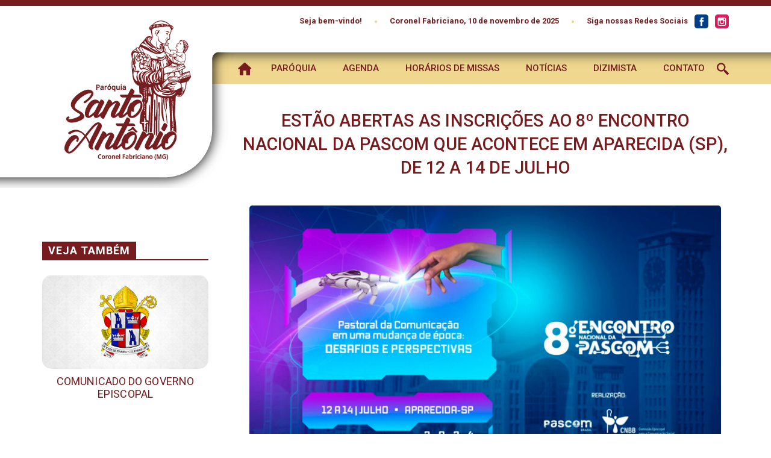

--- FILE ---
content_type: text/html; charset=UTF-8
request_url: https://santoantoniofabriciano.com.br/estao-abertas-as-inscricoes-ao-8o-encontro-nacional-da-pascom-que-acontece-em-aparecida-sp-de-12-a-14-de-julho/
body_size: 46697
content:

<!DOCTYPE html>

<html>

<head>   
    <!-- Global site tag (gtag.js) - Google Analytics -->
    <script async src="https://www.googletagmanager.com/gtag/js?id=G-BQ8GSY9ZP0"></script>
    <script>
      window.dataLayer = window.dataLayer || [];
      function gtag(){dataLayer.push(arguments);}
      gtag('js', new Date());

      gtag('config', 'G-BQ8GSY9ZP0');
  </script>  

    <base href="https://santoantoniofabriciano.com.br/wp-content/themes/antonio/"/>

    <meta charset="UTF-8">

    <!-- <title>Paróquia Santo Antônio &raquo; Estão abertas as inscrições ao 8º Encontro Nacional da Pascom que acontece em Aparecida (SP), de 12 a 14 de julho</title> -->

    <meta content="IE=edge, chrome=1" http-equiv="X-UA-Compatible">

    <meta name="viewport" content="width=device-width, initial-scale=1, user-scalable=no">

    <meta name="keywords" content="Paróquia Santo Antônio, Rondonia, Porto Velho, Igreja, Igreja Católica">

    <meta name="description" content="Coronel Fabriciano (MG)">

    <meta name="author" content="Agência Parábola">

    <meta name="robots" content="index, follow, archive">  

    <!-- FAVICON -->        
    <link rel="apple-touch-icon" sizes="180x180" href="https://santoantoniofabriciano.com.br/wp-content/themes/antonio/images/favicon/apple-touch-icon.png">
    <link rel="icon" type="image/png" sizes="32x32" href="https://santoantoniofabriciano.com.br/wp-content/themes/antonio/images/favicon/favicon-32x32.png">
    <link rel="icon" type="image/png" sizes="16x16" href="https://santoantoniofabriciano.com.br/wp-content/themes/antonio/images/favicon/favicon-16x16.png">
    <link rel="manifest" href="https://santoantoniofabriciano.com.br/wp-content/themes/antonio/images/favicon/site.webmanifest">
    <link rel="mask-icon" href="https://santoantoniofabriciano.com.br/wp-content/themes/antonio/images/favicon/safari-pinned-tab.svg" color="#c4151c">
    <meta name="msapplication-TileColor" content="#ffffff">
    <meta name="theme-color" content="#ffffff">


    <!-- CSS -->

    <link rel="stylesheet" href="https://santoantoniofabriciano.com.br/wp-content/themes/antonio/css/reset.css">

    <link rel="stylesheet" href="https://santoantoniofabriciano.com.br/wp-content/themes/antonio/css/validatonengine.css">

    <link rel="stylesheet" href="https://santoantoniofabriciano.com.br/wp-content/themes/antonio/css/geral.css">

    <link rel="stylesheet" type="text/css" href="https://santoantoniofabriciano.com.br/wp-content/themes/antonio/fonts/flaticon.css">

    <link rel="stylesheet" href="https://santoantoniofabriciano.com.br/wp-content/themes/antonio/css/fonts.css">

    <link href="https://fonts.googleapis.com/css?family=Open+Sans:300,300i,400,400i,600,600i,700,700i,800,800i&display=swap" rel="stylesheet">
    
    <link href="https://fonts.googleapis.com/css?family=Roboto:400,400i,500,500i,700,700i,900,900i&display=swap" rel="stylesheet">

    <link rel="stylesheet" href="https://santoantoniofabriciano.com.br/wp-content/themes/antonio/css/animate.css">

    <link rel="stylesheet" href="https://santoantoniofabriciano.com.br/wp-content/themes/antonio/css/galeria.css">

    <!-- JAVASCRIPT -->      

    <script type="text/javascript" src="https://santoantoniofabriciano.com.br/wp-content/themes/antonio/js/jquery.1.8.2.min.js"></script>    

    <script type="text/javascript" src="https://santoantoniofabriciano.com.br/wp-content/themes/antonio/js/jquery.easing.js" defer></script>      

    <script type="text/javascript" src="https://santoantoniofabriciano.com.br/wp-content/themes/antonio/js/jquery.cycle.min.js" defer></script>  

    <script type="text/javascript" src="https://santoantoniofabriciano.com.br/wp-content/themes/antonio/js/jquery.validationengine.js"></script>   

    <script type="text/javascript" src="https://santoantoniofabriciano.com.br/wp-content/themes/antonio/js/jquery.validationengine.pt.br.js"></script>

    <script type="text/javascript" src="https://santoantoniofabriciano.com.br/wp-content/themes/antonio/js/jquery.maskedinput.min.js"></script>       

    <script type="text/javascript" src="https://santoantoniofabriciano.com.br/wp-content/themes/antonio/js/scripts.js"></script>

    <script src="https://santoantoniofabriciano.com.br/wp-content/themes/antonio/js/wow.min.js"></script>
        <script>new WOW().init();</script> 

        <meta name='robots' content='index, follow, max-image-preview:large, max-snippet:-1, max-video-preview:-1' />

	<!-- This site is optimized with the Yoast SEO plugin v21.0 - https://yoast.com/wordpress/plugins/seo/ -->
	<title>Estão abertas as inscrições ao 8º Encontro Nacional da Pascom que acontece em Aparecida (SP), de 12 a 14 de julho - Paróquia Santo Antônio</title>
	<link rel="canonical" href="https://santoantoniofabriciano.com.br/estao-abertas-as-inscricoes-ao-8o-encontro-nacional-da-pascom-que-acontece-em-aparecida-sp-de-12-a-14-de-julho/" />
	<meta property="og:locale" content="pt_BR" />
	<meta property="og:type" content="article" />
	<meta property="og:title" content="Estão abertas as inscrições ao 8º Encontro Nacional da Pascom que acontece em Aparecida (SP), de 12 a 14 de julho - Paróquia Santo Antônio" />
	<meta property="og:description" content="Estão abertas as inscrições para o 8º Encontro Nacional da Pascom, que acontece de 12 a 14 de julho, no Centro de Eventos Padre Vitor Coelho de Almeida, em Aparecida. A temática escolhida para esta edição é “Pastoral da Comunicação em uma mudança de época: desafios e perspectivas”. São convidados para este encontro, principalmente, os [&hellip;]" />
	<meta property="og:url" content="https://santoantoniofabriciano.com.br/estao-abertas-as-inscricoes-ao-8o-encontro-nacional-da-pascom-que-acontece-em-aparecida-sp-de-12-a-14-de-julho/" />
	<meta property="og:site_name" content="Paróquia Santo Antônio" />
	<meta property="article:published_time" content="2024-01-24T18:16:31+00:00" />
	<meta name="author" content="Administrador" />
	<meta name="twitter:card" content="summary_large_image" />
	<meta name="twitter:label1" content="Escrito por" />
	<meta name="twitter:data1" content="Administrador" />
	<meta name="twitter:label2" content="Est. tempo de leitura" />
	<meta name="twitter:data2" content="3 minutos" />
	<script type="application/ld+json" class="yoast-schema-graph">{"@context":"https://schema.org","@graph":[{"@type":"WebPage","@id":"https://santoantoniofabriciano.com.br/estao-abertas-as-inscricoes-ao-8o-encontro-nacional-da-pascom-que-acontece-em-aparecida-sp-de-12-a-14-de-julho/","url":"https://santoantoniofabriciano.com.br/estao-abertas-as-inscricoes-ao-8o-encontro-nacional-da-pascom-que-acontece-em-aparecida-sp-de-12-a-14-de-julho/","name":"Estão abertas as inscrições ao 8º Encontro Nacional da Pascom que acontece em Aparecida (SP), de 12 a 14 de julho - Paróquia Santo Antônio","isPartOf":{"@id":"https://santoantoniofabriciano.com.br/#website"},"primaryImageOfPage":{"@id":"https://santoantoniofabriciano.com.br/estao-abertas-as-inscricoes-ao-8o-encontro-nacional-da-pascom-que-acontece-em-aparecida-sp-de-12-a-14-de-julho/#primaryimage"},"image":{"@id":"https://santoantoniofabriciano.com.br/estao-abertas-as-inscricoes-ao-8o-encontro-nacional-da-pascom-que-acontece-em-aparecida-sp-de-12-a-14-de-julho/#primaryimage"},"thumbnailUrl":"https://santoantoniofabriciano.com.br/wp-content/uploads/2024/01/encontro-da-pascom.png","datePublished":"2024-01-24T18:16:31+00:00","dateModified":"2024-01-24T18:16:31+00:00","author":{"@id":"https://santoantoniofabriciano.com.br/#/schema/person/a3984f4b5abe24a6475ed4d351f7bd9f"},"breadcrumb":{"@id":"https://santoantoniofabriciano.com.br/estao-abertas-as-inscricoes-ao-8o-encontro-nacional-da-pascom-que-acontece-em-aparecida-sp-de-12-a-14-de-julho/#breadcrumb"},"inLanguage":"pt-BR","potentialAction":[{"@type":"ReadAction","target":["https://santoantoniofabriciano.com.br/estao-abertas-as-inscricoes-ao-8o-encontro-nacional-da-pascom-que-acontece-em-aparecida-sp-de-12-a-14-de-julho/"]}]},{"@type":"ImageObject","inLanguage":"pt-BR","@id":"https://santoantoniofabriciano.com.br/estao-abertas-as-inscricoes-ao-8o-encontro-nacional-da-pascom-que-acontece-em-aparecida-sp-de-12-a-14-de-julho/#primaryimage","url":"https://santoantoniofabriciano.com.br/wp-content/uploads/2024/01/encontro-da-pascom.png","contentUrl":"https://santoantoniofabriciano.com.br/wp-content/uploads/2024/01/encontro-da-pascom.png","width":800,"height":450},{"@type":"BreadcrumbList","@id":"https://santoantoniofabriciano.com.br/estao-abertas-as-inscricoes-ao-8o-encontro-nacional-da-pascom-que-acontece-em-aparecida-sp-de-12-a-14-de-julho/#breadcrumb","itemListElement":[{"@type":"ListItem","position":1,"name":"Início","item":"https://santoantoniofabriciano.com.br/"},{"@type":"ListItem","position":2,"name":"Estão abertas as inscrições ao 8º Encontro Nacional da Pascom que acontece em Aparecida (SP), de 12 a 14 de julho"}]},{"@type":"WebSite","@id":"https://santoantoniofabriciano.com.br/#website","url":"https://santoantoniofabriciano.com.br/","name":"Paróquia Santo Antônio","description":"Coronel Fabriciano (MG)","potentialAction":[{"@type":"SearchAction","target":{"@type":"EntryPoint","urlTemplate":"https://santoantoniofabriciano.com.br/?s={search_term_string}"},"query-input":"required name=search_term_string"}],"inLanguage":"pt-BR"},{"@type":"Person","@id":"https://santoantoniofabriciano.com.br/#/schema/person/a3984f4b5abe24a6475ed4d351f7bd9f","name":"Administrador","image":{"@type":"ImageObject","inLanguage":"pt-BR","@id":"https://santoantoniofabriciano.com.br/#/schema/person/image/","url":"https://secure.gravatar.com/avatar/0b9fce4ff9441278796dd967e454456f?s=96&d=mm&r=g","contentUrl":"https://secure.gravatar.com/avatar/0b9fce4ff9441278796dd967e454456f?s=96&d=mm&r=g","caption":"Administrador"},"url":"https://santoantoniofabriciano.com.br/author/admin/"}]}</script>
	<!-- / Yoast SEO plugin. -->


<script type="text/javascript">
window._wpemojiSettings = {"baseUrl":"https:\/\/s.w.org\/images\/core\/emoji\/14.0.0\/72x72\/","ext":".png","svgUrl":"https:\/\/s.w.org\/images\/core\/emoji\/14.0.0\/svg\/","svgExt":".svg","source":{"concatemoji":"https:\/\/santoantoniofabriciano.com.br\/wp-includes\/js\/wp-emoji-release.min.js?ver=6.3.7"}};
/*! This file is auto-generated */
!function(i,n){var o,s,e;function c(e){try{var t={supportTests:e,timestamp:(new Date).valueOf()};sessionStorage.setItem(o,JSON.stringify(t))}catch(e){}}function p(e,t,n){e.clearRect(0,0,e.canvas.width,e.canvas.height),e.fillText(t,0,0);var t=new Uint32Array(e.getImageData(0,0,e.canvas.width,e.canvas.height).data),r=(e.clearRect(0,0,e.canvas.width,e.canvas.height),e.fillText(n,0,0),new Uint32Array(e.getImageData(0,0,e.canvas.width,e.canvas.height).data));return t.every(function(e,t){return e===r[t]})}function u(e,t,n){switch(t){case"flag":return n(e,"\ud83c\udff3\ufe0f\u200d\u26a7\ufe0f","\ud83c\udff3\ufe0f\u200b\u26a7\ufe0f")?!1:!n(e,"\ud83c\uddfa\ud83c\uddf3","\ud83c\uddfa\u200b\ud83c\uddf3")&&!n(e,"\ud83c\udff4\udb40\udc67\udb40\udc62\udb40\udc65\udb40\udc6e\udb40\udc67\udb40\udc7f","\ud83c\udff4\u200b\udb40\udc67\u200b\udb40\udc62\u200b\udb40\udc65\u200b\udb40\udc6e\u200b\udb40\udc67\u200b\udb40\udc7f");case"emoji":return!n(e,"\ud83e\udef1\ud83c\udffb\u200d\ud83e\udef2\ud83c\udfff","\ud83e\udef1\ud83c\udffb\u200b\ud83e\udef2\ud83c\udfff")}return!1}function f(e,t,n){var r="undefined"!=typeof WorkerGlobalScope&&self instanceof WorkerGlobalScope?new OffscreenCanvas(300,150):i.createElement("canvas"),a=r.getContext("2d",{willReadFrequently:!0}),o=(a.textBaseline="top",a.font="600 32px Arial",{});return e.forEach(function(e){o[e]=t(a,e,n)}),o}function t(e){var t=i.createElement("script");t.src=e,t.defer=!0,i.head.appendChild(t)}"undefined"!=typeof Promise&&(o="wpEmojiSettingsSupports",s=["flag","emoji"],n.supports={everything:!0,everythingExceptFlag:!0},e=new Promise(function(e){i.addEventListener("DOMContentLoaded",e,{once:!0})}),new Promise(function(t){var n=function(){try{var e=JSON.parse(sessionStorage.getItem(o));if("object"==typeof e&&"number"==typeof e.timestamp&&(new Date).valueOf()<e.timestamp+604800&&"object"==typeof e.supportTests)return e.supportTests}catch(e){}return null}();if(!n){if("undefined"!=typeof Worker&&"undefined"!=typeof OffscreenCanvas&&"undefined"!=typeof URL&&URL.createObjectURL&&"undefined"!=typeof Blob)try{var e="postMessage("+f.toString()+"("+[JSON.stringify(s),u.toString(),p.toString()].join(",")+"));",r=new Blob([e],{type:"text/javascript"}),a=new Worker(URL.createObjectURL(r),{name:"wpTestEmojiSupports"});return void(a.onmessage=function(e){c(n=e.data),a.terminate(),t(n)})}catch(e){}c(n=f(s,u,p))}t(n)}).then(function(e){for(var t in e)n.supports[t]=e[t],n.supports.everything=n.supports.everything&&n.supports[t],"flag"!==t&&(n.supports.everythingExceptFlag=n.supports.everythingExceptFlag&&n.supports[t]);n.supports.everythingExceptFlag=n.supports.everythingExceptFlag&&!n.supports.flag,n.DOMReady=!1,n.readyCallback=function(){n.DOMReady=!0}}).then(function(){return e}).then(function(){var e;n.supports.everything||(n.readyCallback(),(e=n.source||{}).concatemoji?t(e.concatemoji):e.wpemoji&&e.twemoji&&(t(e.twemoji),t(e.wpemoji)))}))}((window,document),window._wpemojiSettings);
</script>
<style type="text/css">
img.wp-smiley,
img.emoji {
	display: inline !important;
	border: none !important;
	box-shadow: none !important;
	height: 1em !important;
	width: 1em !important;
	margin: 0 0.07em !important;
	vertical-align: -0.1em !important;
	background: none !important;
	padding: 0 !important;
}
</style>
	<link rel='stylesheet' id='wp-block-library-css' href='https://santoantoniofabriciano.com.br/wp-includes/css/dist/block-library/style.min.css?ver=6.3.7' type='text/css' media='all' />
<style id='classic-theme-styles-inline-css' type='text/css'>
/*! This file is auto-generated */
.wp-block-button__link{color:#fff;background-color:#32373c;border-radius:9999px;box-shadow:none;text-decoration:none;padding:calc(.667em + 2px) calc(1.333em + 2px);font-size:1.125em}.wp-block-file__button{background:#32373c;color:#fff;text-decoration:none}
</style>
<style id='global-styles-inline-css' type='text/css'>
body{--wp--preset--color--black: #000000;--wp--preset--color--cyan-bluish-gray: #abb8c3;--wp--preset--color--white: #ffffff;--wp--preset--color--pale-pink: #f78da7;--wp--preset--color--vivid-red: #cf2e2e;--wp--preset--color--luminous-vivid-orange: #ff6900;--wp--preset--color--luminous-vivid-amber: #fcb900;--wp--preset--color--light-green-cyan: #7bdcb5;--wp--preset--color--vivid-green-cyan: #00d084;--wp--preset--color--pale-cyan-blue: #8ed1fc;--wp--preset--color--vivid-cyan-blue: #0693e3;--wp--preset--color--vivid-purple: #9b51e0;--wp--preset--gradient--vivid-cyan-blue-to-vivid-purple: linear-gradient(135deg,rgba(6,147,227,1) 0%,rgb(155,81,224) 100%);--wp--preset--gradient--light-green-cyan-to-vivid-green-cyan: linear-gradient(135deg,rgb(122,220,180) 0%,rgb(0,208,130) 100%);--wp--preset--gradient--luminous-vivid-amber-to-luminous-vivid-orange: linear-gradient(135deg,rgba(252,185,0,1) 0%,rgba(255,105,0,1) 100%);--wp--preset--gradient--luminous-vivid-orange-to-vivid-red: linear-gradient(135deg,rgba(255,105,0,1) 0%,rgb(207,46,46) 100%);--wp--preset--gradient--very-light-gray-to-cyan-bluish-gray: linear-gradient(135deg,rgb(238,238,238) 0%,rgb(169,184,195) 100%);--wp--preset--gradient--cool-to-warm-spectrum: linear-gradient(135deg,rgb(74,234,220) 0%,rgb(151,120,209) 20%,rgb(207,42,186) 40%,rgb(238,44,130) 60%,rgb(251,105,98) 80%,rgb(254,248,76) 100%);--wp--preset--gradient--blush-light-purple: linear-gradient(135deg,rgb(255,206,236) 0%,rgb(152,150,240) 100%);--wp--preset--gradient--blush-bordeaux: linear-gradient(135deg,rgb(254,205,165) 0%,rgb(254,45,45) 50%,rgb(107,0,62) 100%);--wp--preset--gradient--luminous-dusk: linear-gradient(135deg,rgb(255,203,112) 0%,rgb(199,81,192) 50%,rgb(65,88,208) 100%);--wp--preset--gradient--pale-ocean: linear-gradient(135deg,rgb(255,245,203) 0%,rgb(182,227,212) 50%,rgb(51,167,181) 100%);--wp--preset--gradient--electric-grass: linear-gradient(135deg,rgb(202,248,128) 0%,rgb(113,206,126) 100%);--wp--preset--gradient--midnight: linear-gradient(135deg,rgb(2,3,129) 0%,rgb(40,116,252) 100%);--wp--preset--font-size--small: 13px;--wp--preset--font-size--medium: 20px;--wp--preset--font-size--large: 36px;--wp--preset--font-size--x-large: 42px;--wp--preset--spacing--20: 0.44rem;--wp--preset--spacing--30: 0.67rem;--wp--preset--spacing--40: 1rem;--wp--preset--spacing--50: 1.5rem;--wp--preset--spacing--60: 2.25rem;--wp--preset--spacing--70: 3.38rem;--wp--preset--spacing--80: 5.06rem;--wp--preset--shadow--natural: 6px 6px 9px rgba(0, 0, 0, 0.2);--wp--preset--shadow--deep: 12px 12px 50px rgba(0, 0, 0, 0.4);--wp--preset--shadow--sharp: 6px 6px 0px rgba(0, 0, 0, 0.2);--wp--preset--shadow--outlined: 6px 6px 0px -3px rgba(255, 255, 255, 1), 6px 6px rgba(0, 0, 0, 1);--wp--preset--shadow--crisp: 6px 6px 0px rgba(0, 0, 0, 1);}:where(.is-layout-flex){gap: 0.5em;}:where(.is-layout-grid){gap: 0.5em;}body .is-layout-flow > .alignleft{float: left;margin-inline-start: 0;margin-inline-end: 2em;}body .is-layout-flow > .alignright{float: right;margin-inline-start: 2em;margin-inline-end: 0;}body .is-layout-flow > .aligncenter{margin-left: auto !important;margin-right: auto !important;}body .is-layout-constrained > .alignleft{float: left;margin-inline-start: 0;margin-inline-end: 2em;}body .is-layout-constrained > .alignright{float: right;margin-inline-start: 2em;margin-inline-end: 0;}body .is-layout-constrained > .aligncenter{margin-left: auto !important;margin-right: auto !important;}body .is-layout-constrained > :where(:not(.alignleft):not(.alignright):not(.alignfull)){max-width: var(--wp--style--global--content-size);margin-left: auto !important;margin-right: auto !important;}body .is-layout-constrained > .alignwide{max-width: var(--wp--style--global--wide-size);}body .is-layout-flex{display: flex;}body .is-layout-flex{flex-wrap: wrap;align-items: center;}body .is-layout-flex > *{margin: 0;}body .is-layout-grid{display: grid;}body .is-layout-grid > *{margin: 0;}:where(.wp-block-columns.is-layout-flex){gap: 2em;}:where(.wp-block-columns.is-layout-grid){gap: 2em;}:where(.wp-block-post-template.is-layout-flex){gap: 1.25em;}:where(.wp-block-post-template.is-layout-grid){gap: 1.25em;}.has-black-color{color: var(--wp--preset--color--black) !important;}.has-cyan-bluish-gray-color{color: var(--wp--preset--color--cyan-bluish-gray) !important;}.has-white-color{color: var(--wp--preset--color--white) !important;}.has-pale-pink-color{color: var(--wp--preset--color--pale-pink) !important;}.has-vivid-red-color{color: var(--wp--preset--color--vivid-red) !important;}.has-luminous-vivid-orange-color{color: var(--wp--preset--color--luminous-vivid-orange) !important;}.has-luminous-vivid-amber-color{color: var(--wp--preset--color--luminous-vivid-amber) !important;}.has-light-green-cyan-color{color: var(--wp--preset--color--light-green-cyan) !important;}.has-vivid-green-cyan-color{color: var(--wp--preset--color--vivid-green-cyan) !important;}.has-pale-cyan-blue-color{color: var(--wp--preset--color--pale-cyan-blue) !important;}.has-vivid-cyan-blue-color{color: var(--wp--preset--color--vivid-cyan-blue) !important;}.has-vivid-purple-color{color: var(--wp--preset--color--vivid-purple) !important;}.has-black-background-color{background-color: var(--wp--preset--color--black) !important;}.has-cyan-bluish-gray-background-color{background-color: var(--wp--preset--color--cyan-bluish-gray) !important;}.has-white-background-color{background-color: var(--wp--preset--color--white) !important;}.has-pale-pink-background-color{background-color: var(--wp--preset--color--pale-pink) !important;}.has-vivid-red-background-color{background-color: var(--wp--preset--color--vivid-red) !important;}.has-luminous-vivid-orange-background-color{background-color: var(--wp--preset--color--luminous-vivid-orange) !important;}.has-luminous-vivid-amber-background-color{background-color: var(--wp--preset--color--luminous-vivid-amber) !important;}.has-light-green-cyan-background-color{background-color: var(--wp--preset--color--light-green-cyan) !important;}.has-vivid-green-cyan-background-color{background-color: var(--wp--preset--color--vivid-green-cyan) !important;}.has-pale-cyan-blue-background-color{background-color: var(--wp--preset--color--pale-cyan-blue) !important;}.has-vivid-cyan-blue-background-color{background-color: var(--wp--preset--color--vivid-cyan-blue) !important;}.has-vivid-purple-background-color{background-color: var(--wp--preset--color--vivid-purple) !important;}.has-black-border-color{border-color: var(--wp--preset--color--black) !important;}.has-cyan-bluish-gray-border-color{border-color: var(--wp--preset--color--cyan-bluish-gray) !important;}.has-white-border-color{border-color: var(--wp--preset--color--white) !important;}.has-pale-pink-border-color{border-color: var(--wp--preset--color--pale-pink) !important;}.has-vivid-red-border-color{border-color: var(--wp--preset--color--vivid-red) !important;}.has-luminous-vivid-orange-border-color{border-color: var(--wp--preset--color--luminous-vivid-orange) !important;}.has-luminous-vivid-amber-border-color{border-color: var(--wp--preset--color--luminous-vivid-amber) !important;}.has-light-green-cyan-border-color{border-color: var(--wp--preset--color--light-green-cyan) !important;}.has-vivid-green-cyan-border-color{border-color: var(--wp--preset--color--vivid-green-cyan) !important;}.has-pale-cyan-blue-border-color{border-color: var(--wp--preset--color--pale-cyan-blue) !important;}.has-vivid-cyan-blue-border-color{border-color: var(--wp--preset--color--vivid-cyan-blue) !important;}.has-vivid-purple-border-color{border-color: var(--wp--preset--color--vivid-purple) !important;}.has-vivid-cyan-blue-to-vivid-purple-gradient-background{background: var(--wp--preset--gradient--vivid-cyan-blue-to-vivid-purple) !important;}.has-light-green-cyan-to-vivid-green-cyan-gradient-background{background: var(--wp--preset--gradient--light-green-cyan-to-vivid-green-cyan) !important;}.has-luminous-vivid-amber-to-luminous-vivid-orange-gradient-background{background: var(--wp--preset--gradient--luminous-vivid-amber-to-luminous-vivid-orange) !important;}.has-luminous-vivid-orange-to-vivid-red-gradient-background{background: var(--wp--preset--gradient--luminous-vivid-orange-to-vivid-red) !important;}.has-very-light-gray-to-cyan-bluish-gray-gradient-background{background: var(--wp--preset--gradient--very-light-gray-to-cyan-bluish-gray) !important;}.has-cool-to-warm-spectrum-gradient-background{background: var(--wp--preset--gradient--cool-to-warm-spectrum) !important;}.has-blush-light-purple-gradient-background{background: var(--wp--preset--gradient--blush-light-purple) !important;}.has-blush-bordeaux-gradient-background{background: var(--wp--preset--gradient--blush-bordeaux) !important;}.has-luminous-dusk-gradient-background{background: var(--wp--preset--gradient--luminous-dusk) !important;}.has-pale-ocean-gradient-background{background: var(--wp--preset--gradient--pale-ocean) !important;}.has-electric-grass-gradient-background{background: var(--wp--preset--gradient--electric-grass) !important;}.has-midnight-gradient-background{background: var(--wp--preset--gradient--midnight) !important;}.has-small-font-size{font-size: var(--wp--preset--font-size--small) !important;}.has-medium-font-size{font-size: var(--wp--preset--font-size--medium) !important;}.has-large-font-size{font-size: var(--wp--preset--font-size--large) !important;}.has-x-large-font-size{font-size: var(--wp--preset--font-size--x-large) !important;}
.wp-block-navigation a:where(:not(.wp-element-button)){color: inherit;}
:where(.wp-block-post-template.is-layout-flex){gap: 1.25em;}:where(.wp-block-post-template.is-layout-grid){gap: 1.25em;}
:where(.wp-block-columns.is-layout-flex){gap: 2em;}:where(.wp-block-columns.is-layout-grid){gap: 2em;}
.wp-block-pullquote{font-size: 1.5em;line-height: 1.6;}
</style>
<link rel='stylesheet' id='cleaner-gallery-css' href='https://santoantoniofabriciano.com.br/wp-content/plugins/cleaner-gallery/css/gallery.min.css?ver=20130526' type='text/css' media='all' />
<link rel='stylesheet' id='slb_core-css' href='https://santoantoniofabriciano.com.br/wp-content/plugins/simple-lightbox/client/css/app.css?ver=2.9.3' type='text/css' media='all' />
<link rel="https://api.w.org/" href="https://santoantoniofabriciano.com.br/wp-json/" /><link rel="alternate" type="application/json" href="https://santoantoniofabriciano.com.br/wp-json/wp/v2/posts/13262" /><link rel="EditURI" type="application/rsd+xml" title="RSD" href="https://santoantoniofabriciano.com.br/xmlrpc.php?rsd" />
<meta name="generator" content="WordPress 6.3.7" />
<link rel='shortlink' href='https://santoantoniofabriciano.com.br/?p=13262' />
<link rel="alternate" type="application/json+oembed" href="https://santoantoniofabriciano.com.br/wp-json/oembed/1.0/embed?url=https%3A%2F%2Fsantoantoniofabriciano.com.br%2Festao-abertas-as-inscricoes-ao-8o-encontro-nacional-da-pascom-que-acontece-em-aparecida-sp-de-12-a-14-de-julho%2F" />
<link rel="alternate" type="text/xml+oembed" href="https://santoantoniofabriciano.com.br/wp-json/oembed/1.0/embed?url=https%3A%2F%2Fsantoantoniofabriciano.com.br%2Festao-abertas-as-inscricoes-ao-8o-encontro-nacional-da-pascom-que-acontece-em-aparecida-sp-de-12-a-14-de-julho%2F&#038;format=xml" />

        
    </head>

    <body class="" >

        <div class="wrapper" id="wrapper">

            <header class="" >
                <div class="barra-topo"></div>
                <div class="conteudo">


                    <ul class="menu-redes-sociais rede-desktop ">                    
                                                    <li class="link-facebook">
                                <a class="antonio-facebook" href="https://www.facebook.com/santoantoniofabriciano" target="_blank" title="Facebook"> 
                                    <span class="path1"></span><span class="path2"></span></a>
                                </li>

                                                            <li class="link-instagram">
                                    <a class="antonio-instagram" href="https://www.instagram.com/santoantoniofabriciano/" target="_blank" title="Instagram">
                                        <span class="path1"></span><span class="path2"></span>
                                    </a>
                                </li>
                                                
                        </ul>
                        <div class="local-data "  >
                            <p>Seja bem-vindo!</p>
                            <p>•</p>
                            <p> Coronel Fabriciano, 10 de novembro de 2025</p>
                            <p>•</p>
                            <p>Siga nossas Redes Sociais</p>
                        </div>

                    </div><!-- FIM CONTEUDO --> 

                    <div class="wrapper-menu " >
                        <div class="conteudo">
                            <div class="fundo-logo"></div>
                            <a class="logo "  href="https://santoantoniofabriciano.com.br">
                                <img alt="Paróquia Santo Antônio" src="images/logo_site.png">
                            </a>
                            <a href="https://santoantoniofabriciano.com.br" >
                                <i class="antonio-home"></i>
                            </a> 
                            <div class="menu-celular " >

                                <input type="checkbox" id="control-nav">

                                <label for="control-nav" class="control-nav"></label>

                                <label for="control-nav" class="control-nav-close"></label>

                                <div class="menu-principal-container"><ul id="menu-principal" class="menu"><li id="menu-item-357" class="menu-item menu-item-type-custom menu-item-object-custom menu-item-has-children menu-item-357"><a>Paróquia</a>
<ul class="sub-menu">
	<li id="menu-item-377" class="menu-item menu-item-type-custom menu-item-object-custom menu-item-377"><a href="https://santoantoniofabriciano.com.br/institucional/a-paroquia/">História</a></li>
	<li id="menu-item-360" class="menu-item menu-item-type-post_type menu-item-object-page menu-item-360"><a href="https://santoantoniofabriciano.com.br/clero/">Clero</a></li>
	<li id="menu-item-381" class="menu-item menu-item-type-post_type menu-item-object-page menu-item-381"><a href="https://santoantoniofabriciano.com.br/o-padroeiro/">O Padroeiro</a></li>
	<li id="menu-item-359" class="menu-item menu-item-type-post_type menu-item-object-page menu-item-359"><a href="https://santoantoniofabriciano.com.br/comunidades/">Comunidades</a></li>
	<li id="menu-item-1374" class="menu-item menu-item-type-custom menu-item-object-custom menu-item-has-children menu-item-1374"><a>Células</a>
	<ul class="sub-menu">
		<li id="menu-item-1376" class="menu-item menu-item-type-post_type menu-item-object-celula menu-item-1376"><a href="https://santoantoniofabriciano.com.br/celula/o-que-sao-celulas/">O que são células?</a></li>
		<li id="menu-item-1375" class="menu-item menu-item-type-post_type menu-item-object-celula menu-item-1375"><a href="https://santoantoniofabriciano.com.br/celula/redes-celulares/">Redes Celulares</a></li>
		<li id="menu-item-1382" class="menu-item menu-item-type-post_type menu-item-object-page menu-item-1382"><a href="https://santoantoniofabriciano.com.br/roteiro-semanal-adulto/">Roteiro Semanal Adulto</a></li>
		<li id="menu-item-1385" class="menu-item menu-item-type-post_type menu-item-object-page menu-item-1385"><a href="https://santoantoniofabriciano.com.br/roteiro-semanal-infantil/">Roteiro Semanal Infantil</a></li>
	</ul>
</li>
	<li id="menu-item-1155" class="menu-item menu-item-type-post_type menu-item-object-page menu-item-1155"><a href="https://santoantoniofabriciano.com.br/pastorais/">Pastorais, Movimentos e Serviços</a></li>
	<li id="menu-item-1686" class="menu-item menu-item-type-custom menu-item-object-custom menu-item-has-children menu-item-1686"><a>Orientações Sacramentais</a>
	<ul class="sub-menu">
		<li id="menu-item-1688" class="menu-item menu-item-type-post_type menu-item-object-page menu-item-1688"><a href="https://santoantoniofabriciano.com.br/batizados/">Batizados</a></li>
		<li id="menu-item-1687" class="menu-item menu-item-type-post_type menu-item-object-page menu-item-1687"><a href="https://santoantoniofabriciano.com.br/casamentos/">Casamentos</a></li>
	</ul>
</li>
	<li id="menu-item-358" class="menu-item menu-item-type-post_type menu-item-object-page menu-item-358"><a href="https://santoantoniofabriciano.com.br/sacramentos/">Sacramentos</a></li>
</ul>
</li>
<li id="menu-item-1347" class="menu-item menu-item-type-post_type menu-item-object-page menu-item-1347"><a href="https://santoantoniofabriciano.com.br/agenda/">Agenda</a></li>
<li id="menu-item-1116" class="menu-item menu-item-type-post_type menu-item-object-page menu-item-1116"><a href="https://santoantoniofabriciano.com.br/missas/">Horários de Missas</a></li>
<li id="menu-item-1644" class="menu-item menu-item-type-custom menu-item-object-custom menu-item-has-children menu-item-1644"><a>Notícias</a>
<ul class="sub-menu">
	<li id="menu-item-1642" class="menu-item menu-item-type-post_type menu-item-object-page menu-item-1642"><a href="https://santoantoniofabriciano.com.br/noticias-da-igreja/">Notícias da Igreja</a></li>
	<li id="menu-item-1643" class="menu-item menu-item-type-post_type menu-item-object-page menu-item-1643"><a href="https://santoantoniofabriciano.com.br/noticias-da-paroquia/">Notícias da Paróquia</a></li>
</ul>
</li>
<li id="menu-item-361" class="menu-item menu-item-type-post_type menu-item-object-page menu-item-361"><a href="https://santoantoniofabriciano.com.br/dizimista/">Dizimista</a></li>
<li id="menu-item-1117" class="menu-item menu-item-type-post_type menu-item-object-page menu-item-1117"><a href="https://santoantoniofabriciano.com.br/contato/">Contato</a></li>
</ul></div> 

                            </div>

                            <div class="menu-principal-container"><ul id="menu-principal-1" class="menu"><li class="menu-item menu-item-type-custom menu-item-object-custom menu-item-has-children menu-item-357"><a>Paróquia</a>
<ul class="sub-menu">
	<li class="menu-item menu-item-type-custom menu-item-object-custom menu-item-377"><a href="https://santoantoniofabriciano.com.br/institucional/a-paroquia/">História</a></li>
	<li class="menu-item menu-item-type-post_type menu-item-object-page menu-item-360"><a href="https://santoantoniofabriciano.com.br/clero/">Clero</a></li>
	<li class="menu-item menu-item-type-post_type menu-item-object-page menu-item-381"><a href="https://santoantoniofabriciano.com.br/o-padroeiro/">O Padroeiro</a></li>
	<li class="menu-item menu-item-type-post_type menu-item-object-page menu-item-359"><a href="https://santoantoniofabriciano.com.br/comunidades/">Comunidades</a></li>
	<li class="menu-item menu-item-type-custom menu-item-object-custom menu-item-has-children menu-item-1374"><a>Células</a>
	<ul class="sub-menu">
		<li class="menu-item menu-item-type-post_type menu-item-object-celula menu-item-1376"><a href="https://santoantoniofabriciano.com.br/celula/o-que-sao-celulas/">O que são células?</a></li>
		<li class="menu-item menu-item-type-post_type menu-item-object-celula menu-item-1375"><a href="https://santoantoniofabriciano.com.br/celula/redes-celulares/">Redes Celulares</a></li>
		<li class="menu-item menu-item-type-post_type menu-item-object-page menu-item-1382"><a href="https://santoantoniofabriciano.com.br/roteiro-semanal-adulto/">Roteiro Semanal Adulto</a></li>
		<li class="menu-item menu-item-type-post_type menu-item-object-page menu-item-1385"><a href="https://santoantoniofabriciano.com.br/roteiro-semanal-infantil/">Roteiro Semanal Infantil</a></li>
	</ul>
</li>
	<li class="menu-item menu-item-type-post_type menu-item-object-page menu-item-1155"><a href="https://santoantoniofabriciano.com.br/pastorais/">Pastorais, Movimentos e Serviços</a></li>
	<li class="menu-item menu-item-type-custom menu-item-object-custom menu-item-has-children menu-item-1686"><a>Orientações Sacramentais</a>
	<ul class="sub-menu">
		<li class="menu-item menu-item-type-post_type menu-item-object-page menu-item-1688"><a href="https://santoantoniofabriciano.com.br/batizados/">Batizados</a></li>
		<li class="menu-item menu-item-type-post_type menu-item-object-page menu-item-1687"><a href="https://santoantoniofabriciano.com.br/casamentos/">Casamentos</a></li>
	</ul>
</li>
	<li class="menu-item menu-item-type-post_type menu-item-object-page menu-item-358"><a href="https://santoantoniofabriciano.com.br/sacramentos/">Sacramentos</a></li>
</ul>
</li>
<li class="menu-item menu-item-type-post_type menu-item-object-page menu-item-1347"><a href="https://santoantoniofabriciano.com.br/agenda/">Agenda</a></li>
<li class="menu-item menu-item-type-post_type menu-item-object-page menu-item-1116"><a href="https://santoantoniofabriciano.com.br/missas/">Horários de Missas</a></li>
<li class="menu-item menu-item-type-custom menu-item-object-custom menu-item-has-children menu-item-1644"><a>Notícias</a>
<ul class="sub-menu">
	<li class="menu-item menu-item-type-post_type menu-item-object-page menu-item-1642"><a href="https://santoantoniofabriciano.com.br/noticias-da-igreja/">Notícias da Igreja</a></li>
	<li class="menu-item menu-item-type-post_type menu-item-object-page menu-item-1643"><a href="https://santoantoniofabriciano.com.br/noticias-da-paroquia/">Notícias da Paróquia</a></li>
</ul>
</li>
<li class="menu-item menu-item-type-post_type menu-item-object-page menu-item-361"><a href="https://santoantoniofabriciano.com.br/dizimista/">Dizimista</a></li>
<li class="menu-item menu-item-type-post_type menu-item-object-page menu-item-1117"><a href="https://santoantoniofabriciano.com.br/contato/">Contato</a></li>
</ul></div> 

                     <ul class="menu-redes-sociais rede-mobile">                    
                                                    <li class="link-facebook">
                                <a class="antonio-facebook" href="https://www.facebook.com/santoantoniofabriciano" target="_blank" title="Facebook"> 
                                    <span class="path1"></span><span class="path2"></span></a>
                                </li>

                                                            <li class="link-instagram">
                                    <a class="antonio-instagram" href="https://www.instagram.com/santoantoniofabriciano/" target="_blank" title="Instagram">
                                        <span class="path1"></span><span class="path2"></span>
                                    </a>
                                </li>
                                                 
                    </ul>

                            <form action="/busca/" method="get" class="busca-topo">

                                <input type="checkbox" id="controle-busca">

                                <label for="controle-busca">

                                    <span class="icon-busca item-menu "></span> 

                                </label>

                                <div class="wrapper-busca ">

                                    <input type="text" name="q" placeholder="O que procura?" class="font-nd">

                                    <button type="submit" title="Procurar"><i class="icon-busca"></i></button>

                                </div>

                            </form> 
                        </div>
                    </div><!-- FIM WRAPPER MENU -->

                    
    </header>
<div id="single" class="conteudo single formatar noticia">
    
                
        <div class="bloco-titulo">
            <span class="titulo-noticia-lista-grande"> Estão abertas as inscrições ao 8º Encontro Nacional da Pascom que acontece em Aparecida (SP), de 12 a 14 de julho </span>
            <div class="wrapper-imagem">
                                    <img alt="" src="https://santoantoniofabriciano.com.br/wp-content/uploads/2024/01/encontro-da-pascom.png">
                            </div>
            <div class="titulo-noticia-lista-grande">
                <span>
                    24/01                </span>
                <span>Notícias da Igreja</span>
            </div>
            <div class="compartilhar">

                <script type="text/javascript">
                    function abrir_facebook(URL) {
                      window.open(URL, 'janela', 'width=540, height=600, top=100, left=699, scrollbars=yes, status=no, toolbar=no, location=no, menubar=no, resizable=no, fullscreen=no')
                  }

                  function abrir_twitter(URL) {
                      window.open(URL, 'janela', 'width=530, height=450, top=100, left=699, scrollbars=yes, status=no, toolbar=no, location=no, menubar=no, resizable=no, fullscreen=no') 
                  }
              </script>
              <span>Compartilhar</span>
              <a href="javascript:abrir_facebook('https://www.facebook.com/sharer/sharer.php?u=https://santoantoniofabriciano.com.br/estao-abertas-as-inscricoes-ao-8o-encontro-nacional-da-pascom-que-acontece-em-aparecida-sp-de-12-a-14-de-julho/');" title="Compartilhar no Facebook">
                <img src="https://santoantoniofabriciano.com.br/images/facebook.png">
            </a>
            <a href="https://wa.me/?text=https://santoantoniofabriciano.com.br/estao-abertas-as-inscricoes-ao-8o-encontro-nacional-da-pascom-que-acontece-em-aparecida-sp-de-12-a-14-de-julho/" target="_blank"> 
                <img src="https://santoantoniofabriciano.com.br/images/whatsapp.png">
            </a>

            <a href="javascript:abrir_twitter('http://twitter.com/share?text=https://santoantoniofabriciano.com.br/estao-abertas-as-inscricoes-ao-8o-encontro-nacional-da-pascom-que-acontece-em-aparecida-sp-de-12-a-14-de-julho/');" data-role="shareLink" title="Compartilhar no Twitter">
                <img src="https://santoantoniofabriciano.com.br/images/twitter.png">
            </a> 
        </div>
    </div>

    <div class="wrapper-conteudo font-nd">            
        <div>
<p>Estão abertas as inscrições para o 8º Encontro Nacional da Pascom, que acontece de 12 a 14 de julho, no Centro de Eventos Padre Vitor Coelho de Almeida, em Aparecida. A temática escolhida para esta edição é “Pastoral da Comunicação em uma mudança de época: desafios e perspectivas”.</p>
<p>São convidados para este encontro, principalmente, os agentes da Pastoral da Comunicação e todos os que estão envolvidos em atividades da comunicação (assessores de comunicação, profissionais de veículos de inspiração católica, entre outros) e na ação evangelizadora. A modalidade de participação será presencial.</p>
<p><a href="https://app.ciaticket.com.br/e/8ENPASCOM" target="_blank" rel="noopener">INSCREVA-SE AQUI.</a></p>
<p>Serão ofertados três lotes de inscrições, com vagas limitadas, sujeitos à disponibilidade. O valor do primeiro lote é R$ 120,00, com possibilidade de pagamento em até 3 vezes no boleto, cartão de crédito e PIX. O valor da inscrição dá direito à participação em todas as atividades do Encontro Nacional, coffee breaks e kit do participante. O segundo lote tem o valor de R$ 130,00 e terceiro, R$ 150,00.</p>
<h3>Encontro Nacional da Pascom: aprendizagem e partilha</h3>
<p>Proveniente de demandas de agentes de pastoral e de outros sujeitos reunidos no Mutirão Nacional de Comunicação em Belém do Pará em 2007, os Encontros Nacionais surgem a partir de 2008 com vistas a responder as solicitações relativas a formação dos agentes da Pascom, propostas no Mutirão. Estes encontros têm como objetivo principal a formação e a troca de experiências das diversas realidades da Pascom no Brasil.</p>
<p>Participante desde a terceira edição, o atual coordenador-geral da Pascom Brasil, Marcus Tullius, aguarda com entusiasmo mais uma edição. “Eu sempre espero com muita alegria o Encontro Nacional. Desde o primeiro que participei, aprendi muito e tive a oportunidade de fazer muitos amigos. Sou testemunha do empenho da Irmã Élide Fogolari, ex-assessora da Comissão para Comunicação, que foi mobilizando agentes em todo o país e fazendo o encontro crescer em cada edição. Os primeiros foram no subsolo do Santuário Nacional, depois o espaço se tornou pequeno para a quantidade de pasconeiros que foi chegando.”</p>
<p>Janaína Gonçalves, vice-coordenadora da Pascom Brasil, também destaca que o Encontro Nacional é uma oportunidade única para partilhas, reencontros, conhecimento e experiências.</p>
<blockquote>
<p>“É um evento que une a comunicação como ciência e nossa ação como espiritualidade. O coração bate ainda mais forte por sabermos que voltaremos à casa da Mãe Aparecida, é desde lá que nossa caminhada se fortalece, é Ela a intercessora para nossa vida pastoral!”</p>
</blockquote>
<p>O secretário-geral da Pascom, Alex Ferreira, também compartilha que este é um dos momentos mais aguardados para os pasconeiros. “Podemos trocar experiências, rever aqueles que trilham os passos da comunicação. Acredito que o encontro é a grande Romaria da Pascom, onde todos vamos a casa da Mãe e ais seus pés depositar nossa gratidão e serviço à Igreja.”</p>
<h3>Programação e informações</h3>
<p>A programação detalhada, com temas das conferências e convidados, será divulgada em breve. O encontro terá início na sexta-feira (12), com o credenciamento a partir de 16h, e se encerra no domingo (14) às 12h30. Neste momento, será feita a inscrição geral do evento. Para as atividades por interesse (seminários, oficinas), será enviado, posteriormente, um formulário para escolha.</p>
<p>A hospedagem e a alimentação são responsabilidade de cada participante.<a href="https://app.ciaticket.com.br/e/8ENPASCOM" target="_blank" rel="noopener"> No formulário de inscrição, há uma lista com sugestões de hotéis e pousadas na cidade de Aparecida e região.</a> Cada participante é livre para escolher outros locais para hospedagem. A Coordenação Nacional não se responsabiliza por reservas e negociações. Todo o contato, dúvidas e pagamentos deverá ser feito diretamente com o estabelecimento escolhido.</p>
<h3>Centro de Eventos Padre Vítor Coelho de Almeida</h3>
<p>Inaugurado em 11 de fevereiro de 2012, o Centro de Eventos Pe. Vítor Coelho de Almeida é um espaço multiuso, cuidadosamente planejado para a realização de diversos tipos de eventos, como congressos, palestras, seminários, workshops, dentre outros.<a href="https://www.a12.com/eventos" target="_blank" rel="noopener"> Conheça o espaço.</a></p>
</div>
    </div><!-- FIM WRAPPER CONTEUDO -->



<div class="wrapper-lista-noticias">
    <h3 class="titulo">VEJA TAMBÉM</h3>
    <div class="barra-vermelha"></div>
    <ul class="lista-noticias-single"> 
               
            <li>
                <a href="https://santoantoniofabriciano.com.br/noticia/comunicado-do-governo-episcopal/" title="Ver notícia: COMUNICADO DO GOVERNO EPISCOPAL">
                    <div class="limitador">
                        <img alt="" src="https://santoantoniofabriciano.com.br/wp-content/uploads/2022/12/comunicado-do-governo-episcopal-800x450.png">
                    </div>
                    <strong class="titulo-noticia">COMUNICADO DO GOVERNO EPISCOPAL</strong>
                </a>
            </li>    
             
</ul>
</div>
</div><!-- FIM CONTEUDO -->

            
            <!-- <div class="push"></div> -->
        
        
            <div class="copyright">
                <div class="conteudo">
                    <span class="esquerda">Copyright &copy; 2025 - Paróquia Santo Antônio - Coronel Fabriciano (MG)</span>
                    <span class="direita">Desenvolvido com excelência por <a href="http://agenciaparabola.com.br" target="_blank">Agência Parábola</a></span>
                </div>
            </div>
        </footer>
        </div><!-- FIM WRAPPER -->
        <script type="text/javascript" id="slb_context">/* <![CDATA[ */if ( !!window.jQuery ) {(function($){$(document).ready(function(){if ( !!window.SLB ) { {$.extend(SLB, {"context":["public","user_guest"]});} }})})(jQuery);}/* ]]> */</script>
    </body>
       
</html>

--- FILE ---
content_type: text/css
request_url: https://santoantoniofabriciano.com.br/wp-content/themes/antonio/css/geral.css
body_size: 67325
content:
/ ********************************************
*   	
*   Rodrigo Alison Lopes
*   rodrigo dot alison at hotmail dot com
*   24/02/2018
*   
********************************************/

/********************************************
*	
*   GLUE FOOTER TECHNIQUE
*
********************************************/
html, body {
    height: 100%;
}

body {
    overflow-x: hidden;
}

.wrapper {
    min-height: 100%;
    height: auto !important;
    height: 100%;
    margin: 0 auto -310px;
    position: relative;
    overflow: hidden;
}

footer, .push {
    /*height: 310px;*/
    clear: both;
}

.barra-vermelha {
    width: 100%;
    height: 2px;
    background-color: #761c1f;
    float: left;
    margin-bottom: 25px;
}

.barrinha-fina {
    width: 100%;
    height: 1px;
    background-color: #761c1f;
    margin-bottom: 60px;
    float: left;
}

/********************************************
*	
*   GERAL
*
********************************************/
*, *:before, *:after {
    -webkit-box-sizing: border-box;
       -moz-box-sizing: border-box;
        -ms-box-sizing: border-box;
         -o-box-sizing: border-box;
            box-sizing: border-box;
}

body {
    font-family: "Roboto", arial, sans-serif;
    font-size: 20px;
    background: #FFF;
    color: #231F20;
}

a {
    text-decoration: none;
    color: #5B5B5E;
    transition: all linear 0.2s;
}
a:hover {
    text-decoration: none;
    color: #880b10;
    transition: all linear 0.2s;
}

section {
    position: relative;
}

.titulo {
    /*float: left;*/
    display: block;
    font-size: 18px;
    letter-spacing: 1px;
    /*margin-top: -6px;*/
    margin-bottom: 20px;
    color: #761c1f;
    position: relative;
    font-weight: 900;
}

.subtitulo {    
    display: block;
    font-size: 25px;
    margin-top: -6px;
    margin-bottom: 20px;
    color: #231F20;
    position: relative;
    font-weight: bold;
}
.conteudo {
    width: 1140px;
    margin: 0 auto;
    /*padding: 0 25px;*/
    position: relative;
    z-index: 10;
    transition: all linear 0.2s;
}

.bloco {
    float: left;
    width: 100%;
    margin-bottom: 50px;
}
.bloco-informativo {
    float: left;
    width: 100%;
    background: url("../images/bg-informativo.png") top center no-repeat;
    display: none;
}
.amarelo { background-color: #eed78d; padding-top: 50px;}

.esquerda { float: left; }

.direita { float: right; }

.wrapper > .conteudo {
    margin-top: 60px;
}

.font {    
    font-family: "Roboto", arial, sans-serif;
}

.font-bold {    
    font-family: "Roboto", arial, sans-serif;
    font-weight: 700;
}

.font-nd {
    font-family: Roboto, Arial, sans-serif;
    letter-spacing: 0;
}

.btn-mais {
    float: left;
    font-size: 13px;
    letter-spacing: 1px;
    color: #761c1f;
    border: 1px solid #5B5B5E;
    padding: 3px 10px 0 10px;
    margin-top: 5px;
}

.btn-mais:hover {
    text-decoration: underline;
}

.wrapper-conteudo {
    float: left;
    text-align: justify;
    font-size: 20px;
    width: 100%;
    margin-bottom: 50px;
}

.wrapper-conteudo h2 { font-size: 21px; font-weight: bold; }

.wrapper-conteudo h3 { font-size: 19px; font-weight: bold; }

.wrapper-conteudo h4 { font-size: 17px; font-weight: bold; }

.wrapper-conteudo strong, .wrapper-conteudo b { font-weight: 700; }

.wrapper-imagem {
    width: 100%;
    text-align: center;
    margin: 30px 0;
    float: left;
}

.wrapper-imagem img {
    display: inline-block;   
    border-radius: 5px;
}

.wrapper-paginacao {
    width: 100%;
    float: left;
    margin-bottom: 30px;
}

.paginacao {
    width: 100%;
    text-align: center;
}

.paginacao span,
.paginacao a {
    display: inline-block;
    height: 30px;
    width: 40px;
    line-height: 31px;
    color: #761c1f;
    text-align: center;
    border: 1px solid #761c1f;
    margin: 0 20px 10px 0;
    transition: all linear 0.2s;
    border-radius: 3px;
}

.paginacao span:last-child,
.paginacao a:last-child {
    margin-right: 0;
}

.paginacao span.current {
    background: #761c1f;
    color: #FFF;
    border-color: #761c1f;
}

.paginacao a.prev,
.paginacao a.next {
    width: 90px;
}

.paginacao a:hover {
    background: #761c1f;
    color: #FFF;
}

#status {
    display: block;
    height: 30px;
    width: auto;
    float: left;
    position: relative;
    line-height: 34px;
    font-size: 17px;
    margin-top: 5px;
}

.single #status {
    text-align: center;
    width: 100%;
}

#status.processando:before,
#status.processando:before {
    content: "Enviando...";
}

#status.sucesso:before,
#status.sucesso:before {
    content: "Mensagem enviada com sucesso";
    color: #1EB12B;
}

#status.erro:before,
#status.erro:before {
    content: "Falha ao enviar mensagem";
    color: #E41010;
}

/********************************************
*	
*   HEADER
*
********************************************/

header {
    /*height: 211px;*/
    width: 100%;
    /*position: relative;    */
    text-align: center;
  /*  padding-top: 40px;*/
    z-index: 50;
   /* box-shadow: 0 -5px 15px #000;*/
    /*background: url("../images/topo.png") no-repeat center bottom /*#ECEDE5*/;*/
    background-size: 1920px;
}
.barra-topo {
    float: left; 
    width: 100%; 
    height: 10px; 
    background-color: #761c1f;
    position: relative;
    z-index: 11;
}
header > .conteudo{
    z-index: 101;
    display: table;
    background-color: #ffffff;
}
.local-data {
    /*width: 100%;*/
    font-size: 13px;
    font-weight: 600;
    text-align: right;
    letter-spacing: 0;
    padding: 10px 0 40px;
    float: right;
    color: #761c1f;
}
.local-data p {
    float: left;
    margin-top: 7px;
}
.local-data p:nth-child(even) {
    color: #eed68f;
    font-size: 17px;
    margin: 6px 20px 0;
}

.fundo-logo {
    float: left;
    background: url("../images/bg-logo.png") center top no-repeat;
    position: absolute;
    width: 688px;
    height: 235px;
    left: -365px;
    top: -9px;
}

.logo {
    /*display: inline-block;*/
    float: left;
    width: 218px;
    margin-top: -55px;
    left: 30px;
    position: absolute;
}

.logo img {
    max-width: 100%;
}

/* MENU */
.wrapper-menu {
    width: 100%;
    text-align: right;
    float: left;
    /*margin-top: 78px;*/
    position: relative;
    /*padding-right: 59px;*/
    z-index: 101;
    background: url(../images/bg-menu.png) center top no-repeat;
}

.antonio-home {
    float: left;
    font-size: 22px;
    position: absolute;
    top: 17px;
    left: 325px;
    color: #761c1f;
}

#control-nav { 
    display: none;
    margin: 19px 0;
    float: left;
}

#control-nav1 { 
    display: none;
    margin: 19px 0;
    float: left;
}

.menu-celular {
    display: none;
}

#menu-principal-1 {
    /*display: inline-block;*/
    font-size: 15px;
    font-weight: 500;
    float: right;
    height: 53px;
    padding-top: 18px;
}

#menu-principal-1 > li{
    display: inline-block;
    margin: 0 40px 0 0;
    padding-bottom: 10px;
}

#menu-principal-1 > li > a {
    text-transform: uppercase;
    text-decoration: none;
    transition: background linear 0.2s;   
    transition: color linear 0.2s;   
    color: #761c1f;
    cursor: pointer;
}

#menu-principal-1 > li:hover > a{
    color: #441112;
}

/*Setinhas animadas no menu*/
#menu-principal-1 > li.menu-item-has-children:before,
#menu-principal-1 > li.menu-item-has-children > ul > li.menu-item-has-children:before,
{
    content: "";
    display: block;
    height: 1px;
    width: 1px;
    margin: 8px 0 0;
    right: -15px;
    position: absolute;
    border: 5px solid;
    border-bottom: 0;
    border-color: #ffffff transparent transparent transparent;
    transition: all linear 0.2s;
}

#menu-principal-1 > li.menu-item-has-children:hover:before {
    transform: rotate(180deg);
}

/* SUBMENU */
.menu-item-has-children {
    position: relative;
    margin-right: 15px;
}

li.menu-item-has-children > ul {
    width: 250px;
    height: auto;
    text-align: left;
    float: left;
    position: absolute;
    left: -9px;
    top: 30px;
    background: #eed68f;
    transition: all linear 0.2s;
    /*box-shadow: 0 2px 2px #000;*/
    opacity: 0;
    visibility: hidden;
    padding-bottom: 5px;
}

li.menu-item-has-children:hover > ul {
    opacity: 1;
    visibility: visible;
}

li.menu-item-has-children > ul > li {
    display: block;
    width: 100%;
    float: left;
    clear: both;
    transition: all linear 0.2s;
    border-bottom: 1px solid #d8c156;
}

li.menu-item-has-children > ul > li > a {
    display: block;
    width: 100%;
    height: auto;
    padding: 7px 0px 7px;
    margin: 0 10px;   
    color: #761c1f;
    font-size: 14px;
    font-weight: 400;
    text-decoration: none;
    transition: all linear 0.2s;
}
li.menu-item-has-children > ul > li > a:hover,
li.menu-item-has-children > ul > li:hover > a { color: #eed68f; } 

li.menu-item-has-children > ul > li:hover {
    background: #761c1f;
}

li.menu-item-has-children > ul > li:last-child {
    border: none;
}

li.menu-item-has-children > ul li.menu-item-has-children > ul {
    width: 200px;
    height: auto;
    text-align: left;
    float: left;
    position: absolute;
    left: 250px;
    top: 0;
    transition: all linear 0.2s;
    
}
li.menu-item-has-children ul li.menu-item-has-children ul li a {
    font-size: 13px;
    margin: 0;
    padding: 7px 7px 7px 9px;
}

.menu-redes-sociais {
    float: right;
    margin-top: 14px;
}

.menu-redes-sociais li {
    float: left;
    transition: all linear 0.2s;
    margin-left: 10px;
}

.menu-redes-sociais a {
    display: block;
    width: 24px;
    height: 24px;
    font-size: 23px;
    text-align: center;
    line-height: 23px;
    overflow: hidden;
    transition: all linear 0.2s;
}

.menu-redes-sociais a:hover {
    filter: opacity(0.7);
    /*color: #FFF;
    background: #173E2D;*/
}

.rede-mobile{display: none;}

.busca-topo {
    position: absolute;
    right: 0;
    top: 5px;
}

.busca-topo input[type="checkbox"] {
    position: absolute;
    margin: 0;
    top: 0;
    right: 0;
    visibility: hidden;
}

.busca-topo label {     
    float: left; 
    width: 25px;
    height: 40px;
    margin-top: 3px;
    color: #761c1f; 
    cursor: pointer;
    font-size: 20px;
    transition: all linear 0.2s;
    border-radius: 3px;
}

.item-menu.icon-busca { line-height: 40px; }

.wrapper-busca {
    position: absolute;
    right: 0;
    top: 55px;
    /*padding: 10px;*/
    width: 233px;
    height: 0;
    overflow: hidden;
    /*background: #FFF;*/
    opacity: 0;
    visibility: hidden;
    /*box-shadow: 0 2px 2px #000;*/
    transition: all linear 0.2s;
}

.busca-topo input[type="checkbox"]:checked + label + .wrapper-busca {
    opacity: 1;
    visibility: visible;
    height: 33px;
}

.busca-topo input[type="text"] {
    height: 33px;
    width: 200px;
    float: left;
    font-size: 13px;
    color: #761c1f;
    padding: 0 10px;
    border: none;
    border-width: 1px 0 1px 1px;
    border: 2px solid #761c1f;
    border-right: none;
    border-radius: 10px 0 0 10px;
    /*border-width: 1px 0 1px 1px;*/
}

.busca-topo button[type="submit"] {
    height: 33px;   
    width: 33px;
    float: right;
    border: none;
    border-width: 1px 1px 1px 0;
    padding: 0;
    background: #ffffff;
    font-size: 17px;
    color: #252525;
    transition: background linear 0.2s;
    border: 2px solid #761c1f;
    border-left: none;
    border-radius: 0 10px 10px 0;
}

.busca-topo button[type="submit"]:focus, 
.busca-topo button[type="submit"]:hover {
    cursor: pointer; 
    background: #D2D3D5;
}

/********************************************
*	
*   PRINCIPAL
*
********************************************/

/* BANNERS */
.wrapper-banner {  
    width: 100%;
    height: 462px;
    position: relative;
    z-index: 10;
    margin-top: 52px;
}

.banner { 
    width: 1920px;
    height: 100%;
    position: absolute;
    top: 0;
    left: 50%;
    margin-left: -960px;
}

.banner a, .banner img {
    float: left;
    width: 100%;
    height: auto;
}

.detalhe-banner {
    background: url("../images/detalhe_banner.png") top center no-repeat;
    height: 43px;
    z-index: 10;
    margin-top: -43px;
    position: relative;
}

.banner-pager {
    width: 100%;
    height: 16px;
    position: absolute;
    bottom: 40px;   
    line-height: 8px;
    text-align: center;
    z-index: 100;
}

.banner-pager span {
    display: inline-block;
    height: 8px;
    width: 20px;
    margin: 0 7px;
    background: #FFF;
    border-radius: 5px;
    box-shadow: 0 0 2px #3F3E40;
    transition: all linear 0.2s;
}

.banner-pager span:hover { cursor: pointer; }

.banner-pager span.cycle-pager-active {
    width: 40px;
    background: #d8c156;;
    border: none;
    transition: all linear 0.2s;
}

/* NOTÍCIAS */
section.noticias {
    float: left;
    width: 855px;
    margin-right: 75px;
}
.wrapper-noticias {
    width: 855px;
    margin-right: 10px;
    float: left;
}

.wrapper-noticias .barrinha-fina {
    margin: 25px 0;
}

.wrapper-noticias-pequenas {
    width: 855px;
    margin-right: 10px;
    float: left;
}

.lista-noticias {
    float: left;
}

.lista-noticias-pequenas {
    float: left;
    margin-bottom: 60px;
}

.lista-noticias li {
    float: left;
    width: 100%;
    height: 266px;
    /*margin-bottom: 30px;*/
}

.lista-noticias-pequenas li {
    float: left;
    width: 265px;
    /*margin-bottom: 35px;*/
    margin-right: 30px;
}

.lista-noticias-pequenas li:last-child {
    margin-right: 0
}

.lista-noticias-pequenas p {
    font-size: 15px;
}

.lista-noticias img {
    height: 100%;
    margin-left: -15px;
   /* margin-right: 20px;*/
   /* border-radius: 5px;*/
    float: left;
    position: relative;
    transition: all linear 0.4s;
}

.limitador-pequeno {
    width: 100%;
    /*height: 151px;*/
    border-radius: 10px;
    overflow: hidden;
}

.limitador-grande {
    width: 475px;
    height: 266px;
    /*height: 300px;*/
    float: left;
    overflow: hidden;
    border-radius: 10px;
}

.lista-noticias-pequenas img {
    width: 100%;
    /*height: 100px;*/
    margin-right: 20px;
   /* border-radius: 5px;*/
    float: left;
    transition: all linear 0.4s;
}

.lista-noticias-pequenas li:hover img {
    -moz-transform: scale(1.11);
    -webkit-transform: scale(1.11);
    transform: scale(1.11);
}

.lista-noticias li:hover img, .lista-noticias li:hover img {
    -moz-transform: scale(1.06);
    -webkit-transform: scale(1.06);
    transform: scale(1.06);
}

.titulo-noticia-lista-grande {
    width: 380px;
    font-size: 23px;
    text-align: justify;
    float: left;
    margin: 0 0 0 0px;
    letter-spacing: 0.1px;
    position: relative;
    top: 50%;
    transform: translateY(-50%);
}

.titulo-noticia-lista-grande span {
    width: 335px;
    max-height: 95px;
    float: left;
    text-align: left;
    font-size: 25px;
    font-weight: 500;
    overflow: hidden;
    position: relative;
    margin-top: 20px;
    margin-left: 40px;
}
.titulo-noticia-lista-grande span:first-of-type {
    width: unset;
    font-size: 15px;
    font-weight: 800;
    color: #761c1f;
    background-color: #eed68f;
    padding: 3px 7px;
    border-radius: 5px;
    margin-top: 0;
}
.titulo-noticia-lista-grande span:nth-of-type(2) {
    font-size: 12px;
    font-weight: 300;
    color: #a7a9ab;
    margin-top: 6px;
}

.titulo-noticia-lista-grande p {
    width: 335px;
    /*max-height: 51px;*/
    float: left;
    text-align: justify;
    overflow: hidden;
    position: relative;
    font-size: 15px;
    line-height: 22px;
    margin-top: 25px;
    margin-left: 40px;
}

.titulo-noticia-lista-grande span a{ color: #761c1f; }
.titulo-noticia-lista-grande p a{ color: #231f20; }

.titulo-noticia-lista-pequenas {
    display: block;
    width: 100%;
    height: 64px;
    overflow: hidden;
    font-size: 15px;
    line-height: 20px;
    float: left;
    margin-top: 10px;
    transition: all linear 0.2s;
    color: #761c1f;
    font-family: "Roboto", arial, sans-serif;
}

.lista-noticias-pequenas a:hover .titulo-noticia-lista-pequenas {
    color: #404041;
}

.titulo-noticia-lista-grande a:hover {
    text-decoration: underline;
    transition: all linear 0.2s;
    box-shadow: none;
}

/* ÍCONES */
.wrapper-icones { 
    width: 210px; 
    float: left; 
    background-color: #761c1f; 
    border-radius: 20px; 
    overflow: hidden;
}
.icone {float: left; width: 100%; transition: all linear 0.2s;}
.icone:hover {background-color: #530d16; }
.icone a {float: left; width: 100%; height: 103px;}
.icone i {
    width: 43px;
    float: left; 
    text-align: center;
    font-size: 45px;
    position: relative;
    top: 50%;
    transform: translateY(-50%);
    margin-left: 30px;
    margin-right: 15px;
}
.icone span {
    float: left; 
    color: #ffffff; 
    font-family: "Open Sans", arial, sans-serif;
    font-size: 15px;
    font-weight: 600;
    position: relative;
    top: 50%;
    transform: translateY(-50%);
}

/* INFORMATIVO */
.bloco-informativo img {float: left;}
.bloco-informativo .conteudo > img {margin: 30px 65px 0 45px;}
.bloco-informativo a img:nth-child(1) {
    width: 155px; 
    float: left;
    margin-top: -38px; z-index: 1; 
    position: relative;
    filter: drop-shadow(3px -1px 3px #00000059);
}
.bloco-informativo a img:nth-child(2) {
    width: 151px; 
    float: left; 
    margin: -33px 0 0 -24px; 
    z-index: 0;
    filter: drop-shadow(3px -1px 3px #00000059);
}
.bloco-informativo .conteudo .titulo { margin-bottom: 24px }
.bloco-informativo .conteudo div {
    width: 398px; 
    float: left; 
    margin: 30px 45px 0 40px;
}
.bloco-informativo .conteudo span {
    width: 100%;
    float: left; 
    font-size: 13px;
    letter-spacing: 0.3px;
    color: #231f20;
}
.bloco-informativo .conteudo div a:last-of-type {
    float: left; 
    font-size: 11px;
    font-weight: 500;
    color: #ffffff;
    background-color: #761c1f;
    border-radius: 5px;
    margin-top: 16px;
    padding: 4px 5px;
    float: right;
}

/* PORGRAMAÇÃO SEMANAl */
.esquerda.programacao-semanal {
    width: calc(100% - 285px);
}

.programacao-semanal {
    width: 100%;
    float: left;
}

.programacao-semanal .titulo {
    float: left;
}

.proximos-eventos {
    width: 180px;
    float: right;
    margin-top: 15px;
}
.proximos-eventos i{
    font-size: 26px;
}

.proximos-eventos .antonio-agenda {
    float: left;
    font-size: 22px;
    margin-top: -1px;
}

.proximos-eventos p {
    font-family: "Roboto", arial, sans-serif;
    font-size: 15px;
    font-weight: 700;
    float: right;
    margin: 3px 0 45px 10px; 
    color: #000;
}

.proximos-eventos > a:hover p{
    text-decoration: underline;
    color: #000;
}

.wrapper-eventos {
    overflow: hidden;
    /*border: 7px solid #fff;
    box-shadow: 0 0 0 3px #761c1f;*/  
    width: 100%;
    border-radius: 10px;
    background-color: #ffffff;
}

.dias-semana {
    width: 200px;
    background-color: #761c1f;
    display: block;
    float: left;
    position: relative;
    z-index: 1;
}

.dias-semana label {
    width: 100%;
    text-align: left;
    position: relative;
    color: #FFF;
    /*line-height: 40px;*/
    font-family: "Open Sans", arial, sans-serif;
    text-transform: uppercase;
    font-size: 17px;
    font-weight: 600;
    letter-spacing: 1px;
}

.dias-semana label input {
    opacity: 0;
    visibility: hidden;
    position: absolute;
    margin: 0;
    top: 0;
    left: 0;
}

.dias-semana label span {
    display: block;
    width: 100%;
    height: 100%;
    cursor: pointer;
    padding: 14.1px 0 14px 21px;
    border-left: 9px solid #761c1f;
}

.dias-semana input:checked + span {
    background-color: #ffffff;
    color: #761c1f;
    cursor: default;
}

.wrapper-conteudo-dia-semana {
    width: 641px;
    height: 358px;
    padding: 15px 0;
    background: #ffffff;
    position: relative;
    float: right;
}

.conteudo-dia-semana {
    width: 100%;
    height: calc(100% - 30px);
    overflow-y: scroll;
    padding: 0 30px;
    position: absolute;
    color: #231f20;
    font-size: 20px;
    background: #ffffff;
    display: none;
}

#dia-1 { display: block; }

.conteudo-dia-semana .evento {
    display: block;
    width: 100%;
    margin-bottom: 20px;
}

.conteudo-dia-semana .horario-evento {
    display: inline-block;
    width: 80px;
    float: left;
    font-size: 16px
    font-weight: 900;
}

.conteudo-dia-semana .titulo-evento {
    float: right;
    width: calc(100% - 80px);
    font-size: 16px;
    font-weight: 400;
}

.conteudo-dia-semana .local-evento,
.conteudo-dia-semana .endereco-evento {
    float: right;
    width: calc(100% - 80px);
    font-size: 16px;
}

/* CHAMADA APP */

.chamada-app .titulo {
    text-align: center;
    margin-bottom: 0;
}

.wrapper-chamada-app {
    width: 243px;
    height: 385px;
    margin: 20px auto 0;
    /*background: #d3d0ca;*/
}

.frente img {
    display:block;
    position:relative;
    z-index:10;
    width:100%;
    margin: 0 auto;
    /*height:385px;*/
    /*margin:-15px 0*/
}

.badges  {width: 100%; float: left; margin-top: 20px;}
.badges img {width: 48%; float: left; transition: all linear 0.2s;}
.badges img:hover {filter: opacity(0.7);}
.badges img:first-of-type {margin-right: 2%;}


/* VÍDEOS */
/*.videos .titulo{margin-bottom: 15px;}*/

.videos {width: 855px; float: left; margin-bottom: 10px;}

.videos .lista-noticias img {width: 100%; height: unset; margin-left: unset;}
.videos .titulo-noticia-lista-grande span:nth-of-type(2) {display: none;}
.videos .limitador-pequeno  {height: 112px;}
.videos .proximos-eventos { width: 170px; margin-top: 115px; }
.videos .proximos-eventos i { color: #761c1f; float: left;}
.videos .proximos-eventos p { width: unset; margin: 1px 0 0 10px; }
.videos .youtube, .videos .facebook {width: 475px; height: 266px;/*height: 300px;*/}




/* MENSAGEM */
.form-mensagem {
    width: 210px;
    float: left;
}

.form-mensagem label {
    width: 100%;
    float: left;
    margin-bottom: 15px;
}

.form-mensagem input[type="text"],
.form-mensagem textarea {
    width: 100%;
    height: 30px;
    line-height: 30px;
    color: #231F20;
    font-size: 16px;
    background: #E7E7E8;
    border: none;
    padding: 0 10px;
    border-radius: 3px;
    transition: all linear 0.2s;
}

.form-mensagem .formError + input[type="text"],
.form-mensagem .formError + textarea {
    background: #F9C0B7;
}

.form-mensagem textarea {
    resize: none;
    height: 90px;
    /*height: 135px;*/
}

.form-mensagem input[type="text"]:focus,
.form-mensagem textarea:focus {
    background: #83B0E9;
}

.form-mensagem input[type="submit"] {
    float: right;
    height: 27px;
    width: 80px;
    color: #FFF;
    font-size: 16px;
    font-weight: 500;
    text-transform: uppercase;
    background: #761c1f;
    border-radius: 3px;
    padding: 0;
    margin: 5px 0 0;
    border: 0;
    transition: all linear 0.2s;
}

.form-mensagem input[type="submit"]:hover {
    cursor: pointer;
    color: #761c1f;
    background: #eed68f;
}

/********************************************
*	
*   FOOTER
*
********************************************/

footer {
    /*background: #C5ACCE;*/
}

footer > .conteudo {
    height: 200px;
    /*padding: 30px 0;*/
}
footer .barrinha-fina {
    margin-bottom: 10px;
}
footer .esquerda {
    width: 28%;
    float: left;
}
footer .esquerda span {
    width: calc(100% - 30px);
    float: left;
    font-size: 20px;
}
footer .meio {
    width: 25%;
    float: left; 
    padding-top: 45px;
}
footer .meio span {
    width: calc(100% - 60px);
    float: left;
    font-size: 23px;
    font-weight: 600;
    margin-bottom: 10px;
}
footer .direita { 
    width: 47%;
    float: right;
}
footer .direita > div{ 
   float: left;
}
footer > .conteudo .direita a{ 
    float: left;
    margin-right: 50px;
}
footer .direita img{ 
    float: left;
    width: 145px;
    transition: all linear 0.2s;
    filter: grayscale(100%);
    opacity: 0.4;
}
footer .direita img:hover {
    filter: grayscale(0);
    opacity: 1;
}
footer .direita a:last-of-type{ margin: 0; }

footer i {font-size: 22px; float: left; margin: 4px 10px 80px 0;}
footer .meio i {margin: 6px 10px 10px 0;}

.copyright .esquerda { width: 55%; }

.copyright .direita { width: 45%; }

.copyright {
    /*height: 50px;*/
    float: left;
    width: 100%;
    background: #761c1f;
    color: #FFF;
    font-size: 16px;
    letter-spacing: 0;
}

.copyright span {
    padding: 13px 0 11px;
}

.copyright .direita {
    text-align: right;
}

.copyright a {
    color: #ffffff;
    font-weight: 800;
}

.copyright a:hover {
    color: #D0D0D0;
}

/********************************************
*	
*   SINGLE
*
********************************************/

/* COMUNS */
.single.conteudo {
    /*padding: 0 70px;*/
}

.single > .titulo {
    margin-bottom: 40px;
}

.single .esquerda {
    width: 240px;
    margin-bottom: 50px;
}

.single .esquerda img {
    width: 100%;
    float: left;
}

.single .direita {
    width: calc(100% - 240px);
    padding-left: 40px;
    margin-bottom: 50px;
}

.single .direita:only-of-type {
    width: 100%;
    padding: 0;
}

/* NOTÍCIA */
.noticia.conteudo {
    z-index: 50;
    padding: 0;
}
.noticia span.titulo-noticia-lista-grande {
    width: 100%;
    margin-left: 0;
    margin-bottom: 30px;
    text-align: center;
    font-size: 29px;
    line-height: 39px;
    font-weight: 500;
    letter-spacing: 0.1px;
    text-transform: uppercase;
    color: #761c1f;
    padding: 0;
    border: none;
    position: relative;
    top: unset;
    transform: none;  
}

.noticia .titulo-noticia-lista-grande {
    width: unset;
    padding-left: 13px;
    position: relative;
    top: unset;
    transform: none;
}
.noticia .titulo-noticia-lista-grande span:first-of-type {
    margin-left: 0;
    line-height: unset;
}
.noticia .titulo-noticia-lista-grande span:nth-of-type(2) {
    width: unset;
    margin-left: 15px;
}
.noticia .bloco-titulo {
    width: 71%; 
    height: unset; 
    float: right; 
    /*margin-top: -450px;*/
    margin-top: 35px;
    margin-bottom: 35px;
    position: relative;
}
.noticia .wrapper-imagem {
    width: 100%; 
    float: left; 
    margin: 0; 
    padding: 13px;
    background-color: #ffffff;
    position: relative;
    border-radius: 10px;
}
.noticia .titulo-noticia {    
    display: block;
    width: 100%;
    height: 50px;
    font-size: 18px;
    letter-spacing: 0.1px;
    float: left;
    transition: all linear 0.2s;
    color: #761c1f;
    padding: 0;
}

.single .wrapper-conteudo, .page > .wrapper-conteudo {
    width: 71%;
    float: right;
    padding: 0 13px;
}

.single .wrapper-conteudo .esquerda {
    margin-right: 20px;
}

.noticia .wrapper-imagem img {float: left;}

/* BANNER NAS NOTÍCIAS */
.noticia .banner {overflow: hidden;}
.imagem-banner {
    width: 100%; 
    height: 100%; 
    float: left; 
    box-shadow: inset 10px 10px 300px 134px #000;
    filter: blur(1px);
    background-position: left;
}

/*COMPARTILHAR*/
.noticia .compartilhar {
    float: right; 
    padding-right: 13px;
    position: relative;
}

/*.noticia .compartilhar:last-of-type {margin-top: 0; }*/
.noticia .compartilhar span {float: left; font-size: 13px; margin: 6px 5px 0 0;}
.noticia .compartilhar a {float: left; margin-left: 8px;}
.noticia .compartilhar img {width: 26px; transition: all linear 0.1s;}
.noticia .compartilhar img:hover {margin-top: -3px; transition: all linear 0.1s;}

.wrapper-lista-noticias h3 {
    background-color: #761c1f;
    color: #ffffff;
    border-radius: 0;
    font-size: 18px;
    font-weight: 600;
    margin-bottom: 0;
    padding: 4px 10px;
    float: left;
}
.noticia .wrapper-lista-noticias {
    width: 276px;
    /*position: absolute;*/
    float: left;
    margin-top: -460px;
    margin-bottom: 70px;
    text-align: center;
}

.noticia .lista-noticias {
    margin-top: 20px;
    display: flex;
}

.noticia .lista-noticias-single {
    margin-top: 20px;
    margin-bottom: 60px;
}
.noticia .lista-noticias-single a {float: left;}
.noticia .lista-noticias-single li {
    width: 100%;
    float: left;
    /*margin-right: 50px;*/
    margin-bottom: 25px;
}
.noticia .lista-noticias-single li:nth-child(3) {margin-right: 0;}
.noticia .lista-noticias-single .limitador {
    width: 100%;
    /*height: 168px;*/
    overflow: hidden;
    margin-bottom: 10px;
    border-radius: 15px;
}
.noticia .lista-noticias-single .limitador img {float: left;}
.noticia .lista-noticias li:first-of-child a { padding: 0 30px 0 0; }
.noticia .lista-noticias li:last-of-type a { padding: 0 0 0 30px; }
.noticia .lista-noticias li:only-of-type a { padding: 0; }

.noticia .lista-noticias li {
    /*flex: 1;*/
}

.noticia .lista-noticias-single li:hover .titulo-noticia {
    color: #000000;
}

/* VIDEOS */
.video .youtube, .video .facebook {width: 783px; height: 440px; border-radius: 15px;}
.video .bloco-titulo .wrapper-titulo {
    width: calc(100% - 660px);
    margin-left: 20px;
    float: left;
    position: relative;
    top: 50%;
    transform: translateY(-50%);
}
.video .bloco-titulo .wrapper-titulo .titulo {
    width: 100%;
    margin-bottom: 20px;
    /*margin-left: 20px;*/
    text-align: left;
    font-size: 30px;
    line-height: 35px;
    font-weight: 600;
    text-transform: none;
    color: #761c1f;
    padding: 0;
    border: none;
}
.video .bloco-titulo .wrapper-titulo p {
    width: 100%;
    /*margin-left: 20px;*/
    font-size: 18px;
    float: left;
    text-align: justify;
}
.video .lista-noticias-single .limitador {/*height: 180px;*/}

/* Evento*/
.single-evento .esquerda {
    width: 40%;
    margin-bottom: 50px;
}

.single-evento img {
    width: 60%;
    float: right;
}

.single-evento .direita {
    width: 60%;
    margin-top: 25px;
    padding-left: 30px;
}

.single-evento .data-evento {
    float: left;
    margin-top: 25px;
    display: block;
    width: 100%;
}

.single-evento .endereco-evento {
    float: left;
    margin-top: 25px;
}

.single-evento .local-evento {
    float: left;
    margin-top: 25px;
}

.single-evento .link {
    float: left;
    margin-top: 20px;
}

.single-evento a {
    color: #761c1f
}

.single-evento a:hover {
    color: #5B5B5E
}

/* COMUNIDADE */
.single.comunidade .barrinha-fina {margin: 45px 0; padding: 0;}
.single.comunidade .detalhes strong{float: left; font-size: 21px; font-weight: 600;}
.single.comunidade .detalhes .subtitulo{
    float: left; 
    font-size: 21px; 
    font-weight: 400;
    margin-bottom: 40px;
}

/* CLERO */
.clero .subtitulo {
    width: calc(100% - 260px);
    font-size: 15px;
    font-weight: 400;
}

/********************************************
*	
*   PAGE
*
********************************************/

/* COMUNS */
.page > .titulo, .single > .titulo {
    width: 71%;
    float: right;
    text-align: center;
    margin: 50px 0 40px;
    font-size: 29px;
    text-transform: uppercase;
}
.page > .titulo, .missas > .titulo  {text-align: left;}
.page .direita > .titulo {
    text-transform: uppercase;
    font-size: 23px;
    font-weight: 600;
}

.wrapper-conteudo-pagina {
    width: 71%;
    float: right;
    margin-bottom: 50px;
}

.wrapper-item {
    float: left;
    width: 100%;
    margin-bottom: 40px;
}

.page .esquerda {
    width: 240px;
}

.page .esquerda img {
    width: 100%;
    float: left;
}

.page .direita {
    width: calc(100% - 240px);
    padding-left: 40px;
    padding-bottom: 40px;
    position: relative;
    min-height: 288px;
}

.page .direita:only-of-type {
    width: 100%;
    min-height: 0;
    padding: 0 0 50px;
}

.wrapper-item .btn-mais {
    position: absolute;
    left: 40px;
    bottom: 0;
}

.page .direita:only-of-type .btn-mais { left: 0; }

.page .wrapper-icones, .single .wrapper-icones {margin: 120px 0 80px;}

/* NOTÍCIAS */
.page.noticias.conteudo { }

.page.noticias .lista-noticias { width: 100%; }

.page.noticias .lista-noticias li {
    height: 280px;
    width: 26.33%; 
    margin-bottom: 30px; 
}

.page.noticias .lista-noticias li:nth-child(3n + 2) {
    margin: 0 10.5% 30px;
}

.page.noticias .lista-noticias a { padding: 0; }
.page.noticias .lista-noticias a:hover,
.page.noticias .lista-noticias a:hover .data-noticia { color: #761c1f }

.page.noticias .limitador-noticias { 
    width: 100%;
    float: left;
    overflow: hidden;
    margin-bottom: 5px;
}
.page.noticias .lista-noticias img { 
    width: 100%; 
    height: auto;
    margin: 0;
}

.page.noticias .data-noticia {
    width: 100%;
    float: left;
    font-size: 13px;
    color: #BBBDC0;
}

.page.noticias .titulo-noticia-lista {
    width: 100%;
    float: left;
    
}

/* INFORMATIVO */
.page.noticias .lista-noticias .jornal {height: unset; text-align: center;}
.page.noticias .lista-noticias .jornal img {max-height: 418px;}
.page.noticias .lista-noticias .jornal .titulo-noticia-lista {height: 56px; text-align: center;}
.page.noticias .lista-noticias .jornal .limitador {
    width: 100%;
    float: left;
    overflow: hidden;
}

/* CONTATOS */
.wrapper-contato {
    float: left;
    width: 100%;
    margin-bottom: 30px;
}

.wrapper-contato address {
    font-size: 17px;
}

/*TOPO COM IMAGEM*/
/*.topo-imagem {
    width: 100%;
    height: 275px;
    margin-top: -90px;
    margin-bottom: 40px;
    float: left;
}*/

/* MISSAS */
.wrapper-lista-missas {
    width: 100%;    
}

/*.topo-missa {
    background: url("../images/topo-missas.jpg") center top no-repeat;
}*/
/*.topo-agenda {
    background: url("../images/topo-agenda.jpg") center top no-repeat;
}*/
.single.missas .wrapper-item {
    width: 71%;
    float: right;
}

.single.missas h2.titulo {
    text-transform: uppercase;
    font-size: 21px;
    font-weight: 600;
}

.evento {
    display: block;
    margin-bottom: 20px;
    float: left;
}
.evento-agenda {
    display: block;
    margin-bottom: 40px;
    /*margin-left: 20px;*/
    float: left;
    width: 100%;
}
.evento-agenda .local-evento, .evento-agenda .endereco-evento {
    width: calc(100% - 112px);
}
.evento-agenda h2.titulo {
    width: calc(100% - 27px);
    float: left;
}
.antonio-mais {
    float: left;
    font-size: 17px;
    margin: 6px 10px 55px 0;
}
.horario-evento, .data-evento {
    /*font-size: 16px;*/
    font-weight: 600;
    float: left;
    width: 85px;
}

.local-evento, 
.endereco-evento {
    font-size: 21px;
    float: right;
    width: calc(100% - 85px);
}
.local-evento {font-weight: 400;}
.endereco-fixo {
    font-size: 21px;
    float: left;
    width: calc(100% - 85px);
}

/* COMUNIDADES */
.page.comunidade .direita {height: 240px; padding-bottom: 0; min-height: unset;}
.page.comunidade .barrinha-fina {margin-top: 60px;}
.page.comunidade .barrinha-fina:last-of-type {display: none;}
.page.comunidade .wrapper-item {margin-bottom: 0;}
.page.comunidade .direita .titulo {
    font-size: 23px;
    font-weight: 600;
    color: #761c1f;
    padding: 0;
    border: none;
    margin-bottom: 15px;
    transition: all linear 10.4s;
}
.page.comunidade .direita .subtitulo {
    font-size: 21px;
    font-weight: 400;
    color: #231f20;
    margin-bottom: 5px;
}
.page.comunidade .direita a{
    float: left;
    position: relative;
    top: 50%;
    transform: translateY(-50%);
}
.page.comunidade .direita div{
    margin-top: 25px;
    float: left;
}
.page.comunidade .direita div span,
.page.clero .direita div span{
    float: left;
    font-size: 16px;
    font-weight: 600;
    color: #761c1f;
    margin-top: 6px;
}
.page.comunidade .direita div i,
.page.clero .direita div i{
    font-size: 22px;
    margin-bottom: 0;
}
.direita a:hover .titulo, .direita a:hover .subtitulo {
    text-decoration: underline;
    transition: all linear 10.4s;
}

/* CÉLULAS */
.page.celulas .lista-noticias li {width: 100%; height: unset; margin-bottom: 40px;}
.page.celulas .lista-noticias li:nth-child(even) {margin: 0;}
.page.celulas a {float: left;}
.page.celulas .esquerda {width: unset; margin-right: 15px; padding: 6px 15px 5px 0; border-right: 1px solid #761c1f;}
.page.celulas i {font-size: 50px;}
.page.celulas .data-noticia {width: calc(100% - 81px); margin-top: 8px; transition: all linear 0.2s;}
.page.celulas .titulo-noticia-lista {width: calc(100% - 81px);}


/* LITURGIA DIÁRIA */
.page.liturgia-diaria > .titulo {
    margin-bottom: 15px;
}

.page.liturgia-diaria .subtitulo {
    margin-bottom: 40px;
    font-size: 20px;
    width: 71%;
    float: right;
    text-align: center;
}

.page.liturgia-diaria .leitura {
    width: 100%;
    text-align: left;
    font-size: 16px;
    margin-bottom: 20px;
    
}

.liturgia-diaria {min-height: 350px;}

.liturgia-diaria .titulo, .liturgia-diaria .subtitulo,
.liturgia-diaria .wrapper-conteudo-pagina {z-index: 0;}

.liturgia-diaria .wrapper-conteudo-pagina {min-height: 600px;}

.liturgia-diaria .titulo { margin-bottom: 5px; }

.liturgia-diaria sup { vertical-align: super !important; font-size: 12px !important; }

.liturgia-diaria .wrapper-item {margin-bottom: 0;}

/*Calendário*/
.calendario {
    width: 250px;
    float: left;
    /*height: 100px;*/
    /*top: 0;*/
    /*right: 30px;*/
    /*position: absolute;*/
    z-index: 1;
    /*background:#000;*/
    margin: 60px 0 80px;
}

.liturgia-diaria iframe {width: 250px; height: 315px; float: left;}

/*Exibição em Abas*/

.tabs-menu {
    width: 71%;
    float: right;
}
.tabs-menu ul li {
    float: left;
}
.tabs-menu ul li a {
    display: block;
    padding: 10px 20px;
    text-decoration: none;
    font-size: 16px;
    /*font-weight: 700;*/
    /*text-transform: uppercase;*/
    letter-spacing: 0;
    /*color: #fff;*/
}
.tabs-menu ul li a.active-tab-menu {
    background: #eee;
    color: #000;
}

/* Conteúdo das abas */
.tabs {
    display: none;
    padding: 30px 30px 0 0;
}
.first-tab {
    display: block;
}

/* Chamada para o Santo do Dia dentro da Página de Liturgia */
.santo {
  width: 250px; 
  float: left;
  /*position: absolute;*/
  top: 320px;
  right: 30px;
  z-index: 1;
  border-top: 1px solid #404041;
  padding-top: 35px;
}
.santo .titulo {
  padding-right: 0;
  margin-left: 0;
  margin-bottom: 15px;
  text-align: center;
  text-transform: uppercase;
}
.santo img {width: 100%;}

.santo .nome {
  font-family: "Roboto", arial, sans-serif;
  font-size: 18px; 
  font-weight: 300;
  margin-top: 3px; 
  text-transform: none;
}

/* NÃO ENCONTRADO - 404 */
.page.nao-encontrado.conteudo { 
    min-height: 300px;
}

/* BUSCA */
.subtitulo {
    margin-bottom: 10px;
    width: 100%;
    float: left;
}

.links {
    width: 100%;
    margin-bottom: 40px;
    float: left;
}

.links a {
    float: left;
    clear: both;
    margin-bottom: 10px;
    transition: all linear 0.2s;
}

.links a:hover {
    color: #761c1f;
    /*text-decoration: underline;*/
}

.links strong { }


/********************************************
*	
*   FORMULÁRIOS
*
********************************************/

.wrapper-form {
    float: right;
    width: 71%;
    margin-bottom: 50px;
}

.formulario {
    width: 100%;
    float: left;
}

.formulario label,
.formulario .wrapper-radio {
    width: 100%;
    float: left;
    margin-bottom: 30px;
    position: relative;
}

.formulario label span {
    display: block;
    width: 100%;
    float: left;
    color: #231F20;
}

.formulario input[type="text"],
.formulario select,
.formulario textarea {
    width: 100%;
    float: left;
    height: 60px;
    border: 1px solid #761c1f;
    border-radius: 10px;
    padding: 0 15px;
    font-size: 20px;
    transition: all linear 0.2s;
}

.formulario input[type="text"]:focus,
.formulario select:focus,
.formulario textarea:focus {
    background: #f7f7f7;
}

.formulario textarea {
    resize: none;
    height: 150px;
    padding: 10px 15px;    
}

.formulario button {    
    width: 170px;
    float: right;
    height: 40px;
    border: 1px solid #761c1f;
    background: #761c1f;
    color: #FFF;
    border-radius: 3px;
    padding: 0;
    font-family: "Roboto", arial, sans-serif;
    font-size: 25px;
    font-weight: 600;
    text-transform: uppercase;    
    transition: all linear 0.2s;
}

.formulario button:hover{
    background: #880b10; 
    cursor: pointer;    
    border-color: #880b10;
}   

.wrapper-radio > span {
    display: block;
    width: 100%;
    float: left;
    margin-bottom: 15px;
}

.wrapper-radio label {
    width: auto;
    float: left;
    margin: 0 20px 0 0;
}

.wrapper-radio label input[type="radio"]{
    float: left;
    margin: 4px 4px 4px 0;
}

.wrapper-radio label span { 
    float: left; 
    width: auto;
}

/* TERÇO*/
.cycle-terco {
    margin: 15px auto 0 auto;
    display: inline-block;
}

.terco {
    text-align: center;
}

.terco h2 {
    font-size: 27px;
    font-weight: bold;
    letter-spacing: 1px;
    color: #761c1f;
}

.oracao h3 {
    font-weight: bold;
    margin: 25px 0 5px 0;
    color: #761c1f;
    font-size: 22px;
}

.oracao h4 {
    font-size: 19px;
    margin: 25px 0 0 0;
}

.oracao h5 {
    font-size: 16px;
    margin-top: -6px;
}

.terco .imagem {
    width: 350px;
    float: left;
    text-align: center;
    /*background-color: #df5557;*/
    /*margin-left: 262px;*/
}
.terco .oracao {
    width: 350px;
    height: 520px;
    overflow: auto;
    float: right;
    text-align: center;
    margin: 0 0 0 100px;
    padding: 35px 0 0 0;
}

.terco .imagem img {
    width: 250px;
    margin-bottom: 5px;
}

.pager-terco {
    width: 350px;
    float: right;
    /*background-color: #aba;*/
}

.pager-terco span {
    width: 140px;
    height: 40px;
    line-height: 41px;
    cursor: pointer;
    letter-spacing: 0;
}
.pager-terco span:hover, .misterios span:hover {
    background: #761c1f;
    color: #FFF;
}

.seletor {
    width: 800px;
    margin: 0 auto;
    display: inline-block;
}

.seletor-mobile {display: none;}

.misterios {
    width: 370px;
    float: left;
}

.misterios span {
    width: 80px;
    height: 40px;
    line-height: 16px;
    cursor: pointer;
    letter-spacing: 0;
    font-size: 14px;
    padding-top: 4px;
    margin: 0 6px 10px 0;
    border: 1px solid #761c1f;
}

.misterios a {
    border: none;
    line-height: unset;
    width: unset;
    margin-right: 10px;
}

.contemplacao {
    font-size: 19px;
}

.contemplacao17 {
    font-size: 17px;
}

.contemplacao18 {
    font-size: 17px;
}

.misericordia .pager-terco {width: 100%;}

.terco .lista-noticias {width: 100%;}

/* CONFIGURAÇÃO DA FORMATAÇÃO DOS TEXTOS */

.formatar .wrapper-conteudo h2, .formatar .wrapper-conteudo h3, .formatar .wrapper-conteudo h4,
.formatar .wrapper-conteudo h5, .formatar .wrapper-conteudo div {padding-top:10px;margin-bottom: 20px;}

.formatar .wrapper-conteudo p, .formatar .wrapper-conteudo b, .formatar .wrapper-conteudo em 
{margin-bottom: 25px; line-height: 35px;}

.formatar .wrapper-conteudo ul
{margin-bottom: 12px; margin-left: 20px; list-style: inside;}

.formatar .wrapper-conteudo li {margin-bottom: 7px; margin-left: 20px;}

.formatar .wrapper-conteudo ol
{margin-bottom: 12px; margin-left: 20px; list-style: decimal inside;}

.formatar .wrapper-conteudo em, .formatar .wrapper-conteudo i {font-style: italic;}

.formatar img {max-width: 100%; height: auto;}

.formatar .wp-caption {margin: 0 auto; max-width: 100%;}
.formatar .wp-caption-text, .formatar .wp-caption p {
    font-size: 13px;
    line-height: 20px; 
    margin-bottom: 0;
    /*margin: 0 10px;*/
    color: #919191;
}

.formatar .aligncenter {float: unset; margin:10px auto;}
.formatar .alignleft {float: left; margin:0 20px 10px 0;}
.formatar .alignright {float: right; margin:0 0 10px 20px;}

.formatar .aligncenter img, .formatar .alignleft img,
.formatar .alignright img {width: 100%;}

.formatar .wrapper-conteudo iframe {width: 100%; height: 440px;}

.formatar blockquote {
  border-left: 3px solid #dedede;
  /*color: #1a1a1a;*/
  font-family: Georgia, Times, "Times New Roman", serif;
  font-size: 1.1em;
  font-style: italic;
  line-height: 1.8em;
  /*margin: 1.1em -4em;*/
  margin: 1.1em 0;
  padding: 1em 2em;
  position: relative;
  transition: 0.2s border ease-in-out;
  z-index: 0;
}
.formatar blockquote:before {
  content: "";
  position: absolute;
  top: 50%;
  left: -4px;
  height: 2em;
  background-color: #fff;
  width: 5px;
  margin-top: -1em;
}
.formatar blockquote:after {
  content: "\f35f";
  position: absolute;
  top: 50%;
  left: -0.5em;
  color: #dedede;
  font-family: "Icomoon";
  font-style: normal;
  line-height: 1em;
  text-align: center;
  text-indent: -2px;
  width: 1em;
  margin-top: -0.5em;
  transition: 0.2s all ease-in-out, 0.4s transform ease-in-out;
}
.formatar blockquote.format:before, .formatar blockquote.format:after {
  display: none;
}
/*.formatar blockquote.book:after {
  content: "";
}
.formatar blockquote.podcast:after {
  content: "";
}
.formatar blockquote.lyrics:after {
  content: "";
}
.formatar blockquote.favorite:after {
  content: "";
}
.formatar blockquote:active:after {
  transform: rotateY(360deg);
}*/
.formatar blockquote cite {
  display: block;
  font-size: 0.75em;
  line-height: 1.8em;
  margin-top: 1em;
}
.formatar .wrapper-conteudo blockquote p:last-of-type { margin-bottom: 0; }

@media (max-width: 980px) {
 .formatar blockquote {
    font-size: 1.1em;
    margin: 1.1em -2em;
  }
}
@media (max-width: 767px) {
 .formatar blockquote {
    border-top: 2px solid #dedede;
    /*border-bottom: 2px solid #00367ba6;*/
    border-bottom: 2px solid #dedede;
    border-left: none;
    margin: 1.5em 0;
    padding: 1.5em 1em;
  }
 .formatar blockquote:before {
    left: 50%;
    top: 0;
    height: 4px;
    margin-top: -3px;
    margin-left: -1em;
    width: 2em;
  }
 .formatar blockquote:after {
    font-size: 0.75em;
    left: 50%;
    top: 0;
    margin-top: -0.5em;
    margin-left: -0.5em;
  }
 .formatar blockquote cite {
    text-align: right;
  }
}
/********************************************
*	
*   RESPONSIVE
*
********************************************/

/* Large Devices, Wide Screens - BLUE */
@media only screen and (max-width: 1200px) {
    
    /* GERAL */
    .conteudo { width: 960px; /*float: left; left: 50%; margin-left: -480px;*/ }    
    .single.conteudo { padding: 0 5px; }
    
    .formatar .wrapper-conteudo iframe {width: 100%; height: 33vw;}

    /* HEADER*/
   
    .logo {
       /* width: 200px;
        position: relative;
        left: 20%;
        margin-left: -20px;*/
    }

    .wrapper-menu {
        /*width: 20%;*/
        /*margin-top: 75px;*/
    }

    .menu-celular {
        display: block;
        float: left;
        margin-left: 300px;
        position: relative;
    }

    /* MENU - tanto o menu quanto o submenu estavam no responsivo anterior */ 
    .antonio-home {display: none;}   
    .wrapper-menu > .conteudo { height: 40px; }
        
    header .wrapper-menu ul.menu {
        padding: 10px 0;
        position: fixed;
        top: 0;
        right: 0;
        bottom: 0;
        width: 270px;
        height: 100%;
        overflow-x: auto;
        overflow-y: scroll;
        background: #FFF;
        z-index: 2;
        box-shadow: -2px 0 4px #252525;
        -webkit-transition: all 500ms ease;
                transition: all 500ms ease;
        -webkit-transform: translate(100%, 0);
            -ms-transform: translate(100%, 0);
                transform: translate(100%, 0);
    }
    
    #menu-principal {
        margin: 0 -20px 0 0;
    }

    #menu-principal-1 {
        visibility: hidden;
    }

    #menu-principal > li > a, 
    li.menu-item-has-children > ul > li > a,
    #menu-principal > li:hover > a {color: #761c1f;}

        
    header .wrapper-menu ul.menu:before {
        content: "";
        display: block;
        width: 100%;
        height: 100%;
        position: absolute;
        top: 0;
        left: 0;
        z-index: -1;
    }
    
    header .wrapper-menu ul.menu li {
        display: block;
        width: 90%;
        text-align: left;
        float: left;
        clear: both;
        padding-left: 15px;
        /*padding-right: 10px;*/
        padding-bottom: 0 !important;
        margin: 0 !important;        
        transition: all linear 0.2s;
    }   
        
    header .wrapper-menu ul.menu a {
        display: block;
        width: 100%;
        line-height: 20px;
        padding: 5px 0;
        /*height: 30px;*/
    }    
    
    header .wrapper-menu ul.menu li:last-child a { border: none; }
        
    header .wrapper-menu ul.menu > li:hover,
    li.menu-item-has-children > ul > li:hover { background: #E1E1E1; }
        
    ul.menu > li.menu-item-has-children > a:after,
    ul.menu > li.menu-item-has-children > ul li.menu-item-has-children >a:after {
        content: "";
        display: block;
        height: 1px;
        width: 1px;
        margin: 7px 0 0;
        float: right;
        border: 5px solid;
        border-bottom: 0;
        border-color: #761c1f transparent transparent transparent;
        transition: all linear 0.2s;
    }

    ul.menu > li.menu-item-has-children > a.ativo:after { transform: rotate(180deg); }

    .control-nav {
        display: inline-block;
        height: 30px;
        line-height: 36px;
        font-size: 21px;
        z-index: 2;
        cursor: pointer;
        color: #000;
        transition: all linear 0.2s;
        border-radius: 2px;
        margin: 14px 0 4px;
    }

    .control-nav:before {
        content: "";
        display: block;
        height: 30px;
        width: 30px;
        background: url("../images/menu.svg") no-repeat center;
        text-align: center;
        float: left;
        margin-left: 4px;
    }
        
    /*.control-nav:after {
        content: "";
        float: right;
        margin-left: 3px;
        padding-right: 7px;
        text-transform: uppercase;
    }    */
    
    /*.control-nav:hover, .control-nav:focus {
        color: #000; background: #D2D3D5;
        box-shadow: 0 0 3px #858585;
    }*/
    
    .control-nav-close {
        position: fixed;
        right: 0;
        top: 0;
        bottom: 0;
        left: 0;
        display: block;
        z-index: 1;
        background: rgba(0,0,0,0.5);
        -webkit-transition: all 500ms ease;
                transition: all 500ms ease;
        -webkit-transform: translate(100%, 0);
            -ms-transform: translate(100%, 0);
                transform: translate(100%, 0);
    }

    /*input#control-nav:checked ~ .control-nav { 
        color: #231F20; background: #D2D3D5;
        box-shadow: 0 0 3px #858585; 
    }*/

    input#control-nav:checked ~ div .menu,
    input#control-nav:checked ~ .control-nav-close {
        -webkit-transform: translate(0, 0);
            -ms-transform: translate(0, 0);
                transform: translate(0, 0);
    }
    
    /* SUBMENU */
    li.menu-item-has-children > ul {
        display: none;
        width: 100%;
        box-shadow: none;
        position: relative;
        top: auto;
        left: auto;
        opacity: 1;
        visibility: visible;
        background: none;
    }
    
    header .wrapper-menu ul.menu li.menu-item-has-children > ul > li { border: none; height: auto; padding-left: 0; }
        
    #menu-principal-1 > li.menu-item-has-children:before,
    #menu-principal-1 > li.menu-item-has-children > ul > li.menu-item-has-children:before { display: none; }

    li.menu-item-has-children > ul li.menu-item-has-children > ul {
        width: 100%;
        left: 0;
        position: relative;
        background:#E1E1E1;
    } 

    li.menu-item-has-children > ul li.menu-item-has-children > ul li {
        height: auto;
        padding-left: 0;
        padding-right: 0;
    } 
    
    li.menu-item-has-children > ul li.menu-item-has-children > ul li a {
        height: auto;
        padding: 7px 7px 7px 9px;
        line-height: 19px;
    }    
    
    .busca-topo label { /*margin-top: 0;*/ }
    .wrapper-busca { top: 40px; }
    
    /* PRINCIPAL */
    .form-mensagem { width: 220px; }
    #status { font-size: 15px; }

    .single .wrapper-conteudo, .page > .wrapper-conteudo,
    .single.missas .wrapper-item, .page > .titulo, .single > .titulo,
    .wrapper-conteudo-pagina {
    width: 68%;
    }

    /* NOTÍCIAS*/
    section.noticias {width: 700px; margin-right: 50px;}
    .wrapper-noticias,.wrapper-noticias-pequenas {width: 100%;}
    .lista-noticias-pequenas li {width: 213px;}
    .lista-noticias li {height: 225px;}
    .lista-noticias img {margin-left: 0;}
    .limitador-grande { width: 400px; height: 225px; }
    .titulo-noticia-lista-grande { width: 300px; }
    .titulo-noticia-lista-grande span,.titulo-noticia-lista-grande p {width: calc(100% - 25px);margin-top: 10px;margin-left: 25px;}
    .titulo-noticia-lista-grande span {font-size: 22px; max-height: 90px;}
    .titulo-noticia-lista-grande p {font-size: 14px; line-height: 20px;}

    /*.single.noticia .wrapper-imagem { width: 67%; }*/
    .noticia .titulo-noticia-lista-grande { width:calc(33% - 20px); }
    .single.noticia .bloco-titulo { width: 68% }
    /*.noticia .lista-noticias-single li { width: 30%; margin-right: 5%; }*/
    .single.noticia .lista-noticias-single .limitador { height: unset; }
    
    /* INFORMATIVO */
    .bloco-informativo .conteudo > img {margin: 30px 45px 0 45px;}
    .bloco-informativo .conteudo div {width: 238px; margin: 10px 45px 0 40px;}
    .bloco-informativo .conteudo .titulo { margin-bottom: 10px; }
    .bloco-informativo .conteudo div a:last-of-type {margin-top: 5px;}


    /* PROGRAMAÇÃO SEMANAL */
    .dias-semana label { font-size: 20.05px; }
    .dias-semana {width: 40px;}
    .dias-semana label span {padding: 14.1px 0 14px 5px;}
    .wrapper-conteudo-dia-semana {width: calc(100% - 40px);}
    
    /* VIDEOS */
    .videos {width: 700px; }
    .videos .wrapper-noticias > a {margin-right: calc(100% - 100px);}

    /* RODAPÉ*/
    footer .direita img {width: 120px;}
    footer > .conteudo .direita a {margin-right: 45px;}
    footer .direita a:last-of-type { margin: 0; }
    .copyright { font-size: 14.7px; }

}

/* Medium Devices, Desktops - RED */
@media only screen and (max-width: 992px) {
    
    /* GERAL */
    .wrapper { margin: 0 auto -720px }
    /*header {box-shadow: 0 -5px 15px #000; background: #fff;} */
    .conteudo { padding: 0 15px; width: 100%; left: auto; margin: 0; }     
    .single.conteudo { padding: 0 25px; }
    /*header .conteudo { padding-left: 30px; padding-right: 30px; text-align: center; }      */
    
    .formatar .wrapper-conteudo iframe {width: 100%; height: 50vw;}

    /*.menu-redes-sociais { right: 15px; }*/
    .busca-topo { right: 15px; }
    
    
    /* PRINCIPAL */
    .bloco { margin-bottom: 50px; }
    /*.banner { width: 1480px; margin-left: -740px; }*/
    /*.wrapper-banner, .banner a, .banner img { height: 370px; }*/
    /*.wrapper-banner { margin-top: 0; }*/
       
    .form-mensagem { width: 100%; }

    .single .wrapper-conteudo, .page > .wrapper-conteudo,
    .single.missas .wrapper-item, .page > .titulo, .single > .titulo,
    .wrapper-conteudo-pagina {
        width: 100%;
    }
    .page > .titulo, .single > .titulo {
        width: calc(100% - 280px); 
        text-align: right; 
        margin: 65px 0 90px;
    }
    
    /* NOTÍCIAS */
    section.noticias {margin: 0 auto; float: unset;}
    .wrapper-noticias {margin-right: 0;}
    .wrapper-imagem img { max-width: 100%; }
    .noticia .lista-noticias { display: block; }

    .lista-noticias-pequenas {margin-bottom: 30px;}

    .noticia .wrapper-lista-noticias {
        width: 100%;
        position: relative;
        margin-top: 0;
        margin-bottom: 70px;
    }

    .single.noticia .bloco-titulo {
        width: 100%;
        margin-top: 180px
    }
    .noticia .lista-noticias-single li {
        width: 30%;
        margin-right: 5%;
    }

    /* ÍCONES */
    .wrapper-icones { width: 100%; margin-bottom: 50px; }
    .icone {width: 33.333%;}
   
    /* INFORMATIVO */
    .bloco-informativo {background-size: cover;}
    .bloco-informativo .conteudo div {width: 100%; margin: 40px 0 0 0; padding: 0 50px 30px;}
    .bloco-informativo .conteudo > a {float: right; margin-right: 50px;}

    /* VÍDEOS */
    .videos {float: unset; margin: 0 auto;}


    /* MENSAGEM */
    .mensagem {float: left; margin-top: 50px;}


    /* Terço */
    .terco .imagem {max-width: 255px;}
    .seletor {width: unset;}
    .misterios {width: 250px;}
    .misterios span {width: 100px;}
    .misterios a {margin-left: 10px; margin-right: 10px;}
    .misterios a:last-child {margin-right: 10px; margin-top: 10px;}
    .pager-terco {margin-left:100px;}

    /* LITURGIA */
    .liturgia-diaria .wrapper-conteudo-pagina {width: calc(100% - 300px);}
    .liturgia-diaria .wrapper-item {padding: 30px 0 0;}
    .page.liturgia-diaria .subtitulo {text-align: right;}
    .page.liturgia-diaria .tabs-menu ul {float: right;}

    /* CONTATO */
    .contato .wrapper-icones, .dizimista .wrapper-icones,
    .pedido .wrapper-icones {display: none;}
    .contato .wrapper-form, .dizimista .wrapper-form,
    .pedido .wrapper-form {width: 100%;}

    /* FOOTER */
    footer > .conteudo {height: unset;}
    footer > .conteudo .esquerda,
    footer > .conteudo .meio,
    footer > .conteudo .direita {display: table; margin: 0 auto; float: unset; margin-bottom: 60px;padding-top: 0;}

    footer > .conteudo .esquerda {width: 245px;}
    footer > .conteudo .meio {width: 245px; padding-right: 40px;}
    footer > .conteudo .direita {width: 460px; text-align: center;}

    footer > .conteudo span {}
    footer .meio span { width: 173px; font-size: 21px; }

    .copyright .esquerda, .copyright .direita {width: 100%; text-align: center; padding: 13px 0 0;}
    .copyright .direita {padding: 13px 0 13px;}

}

/* Small Devices, Tablets - GREEN */
@media only screen and (max-width: 768px) {
    
    /* GERAL */
    .wrapper { margin: 0 auto -730px }
    header {
        height: unset; 
        /*background: url("../images/topo-mobile.png") no-repeat center bottom;*/
        /*background-size: 1570px;*/
        /*background-color: #ffffff;*/
    }
    /*.wrapper-logo .conteudo { text-align: center; }    */
    .local-data {width: 305px; padding: 17px 0 230px; float: left;}
    .local-data p {float: left; margin-top: 0;}
    .local-data p:not(:nth-of-type(3)) {display: none; }

    .fundo-logo {display: none;}
    .logo {width: 165px; margin-top: -205px; left: 50%; margin-left: -83px;}

    .page .esquerda, .single .esquerda { width: 100%; text-align: center; margin-bottom: 20px; }
    .page .esquerda img, .single .esquerda img { max-width: 100%; float: none; width: auto; }
    .page .direita,.single .direita { width: 100%; padding-left: 0; }
    .wrapper-item .btn-mais { left: 0; }

    .wrapper-menu {
       width: 100%;
       margin-top: 0px; 
    }
    .menu-redes-sociais {/*width: 154px;*/ top: 5px; right: 40px;}
    .menu-redes-sociais li:first-of-type {margin-left: 0;}
    .menu-redes-sociais li {margin-left: 10px;}
    .busca-topo {right: 15px;}
    .menu-celular {margin-left: 0;}
    
    
    /* PRINCIPAL */
    .banner { width: 920px; margin-left: -460px; }
    .wrapper-banner, .banner a, .banner img { height: 221px; /*margin-top: 0;*/}
    .banner-pager {bottom: 15px;}

   
    .noticia > .titulo {padding: 0; text-align: center;}
    .noticia > .data-noticia {padding: 20px 60px 00 60px; text-align: center;}

    /* NOTÍCIAS */
    section.noticias {width: 100%; float: left;}
    .lista-noticias li {height: unset;}
    .limitador-grande {width: 100%; height: unset;}
    .limitador-grande img {width: 100%; height: unset;}

    .bloco-noticias .wrapper-noticias {margin-bottom: 50px;}
    .bloco-noticias .wrapper-noticias .barrinha-fina {display: none;}

    .lista-noticias-pequenas li {width: 100%; margin-right: 0; margin-bottom: 50px;}
    .lista-noticias-pequenas li:last-of-type {margin-bottom: 0;}
    .titulo-noticia-lista-pequenas {font-size: 22px; font-weight: 600; text-align: center; line-height: 30px; height: unset;}

    .page.noticias .lista-noticias li { width: 100%; height: auto; margin: 0 0 30px !important; }
    .page.noticias .lista-noticias a { text-align: center; }
    .page.noticias .lista-noticias img { max-width: 100%; width: auto; float: none; }

    .single.noticia .bloco-titulo {height: unset; margin-top: 0;}
    .single.noticia .wrapper-imagem { width: 100%; }
    .noticia .titulo-noticia-lista-grande {
        width: 50%;
        /*position: unset;
        top: unset;
        transform: unset;
        text-align: center;
        margin-top: 15px;
        margin-left: 0;*/
    }
    .noticia .compartilhar {
       /* position: relative;
        bottom: unset;*/
        /*top: 20px;*/
    }
    .titulo-noticia-lista-grande span {margin-left: 0;}
    .noticia .lista-noticias-single li {width: 100%; margin: 0 0 30px 0;}

    .page > .titulo, .single > .titulo {
        width: 100%; 
        text-align: left; 
        margin: 50px 0 40px;
    }

    /* ÍCONES */
    .wrapper-icones { 
        width: 420px; 
        margin: 0 auto 65px;
        top: 40px;
        float: unset;
        position: relative;
    }
    .icone { width: 50%; }

    .page .wrapper-icones, .single .wrapper-icones {display: none;}
    /* INFORMATIVO PAROQUIAL */
    .bloco-informativo .conteudo > img {
        margin: 30px auto 0 auto;
        float: unset;
        display: block;
    }
    .bloco-informativo .conteudo > a {
    float: none;
    margin-right: 50px;
    margin: 70px auto 0;
    display: table;
    }
    .bloco-informativo .conteudo div a:last-of-type {
    margin-top: 15px;
    }

    /*PROGRAMAÇÃO SEMANAL */
    .esquerda.programacao-semanal { width: 100%; }

    /* CHAMADA APP */
    .chamada-app {width: 100%; margin-top: 50px; margin-bottom: 0;}
    .esquerda.programacao-semanal + .direita {
    width: 100%;
    text-align: center;
    }

    
    /* VÍDEOS */
    .videos {width: 100%;}
    .videos .youtube, .videos .facebook {
        width: 100%;
        height: 355px;
        float: left;
    }
    .videos .proximos-eventos {margin-top: 25px;}


    /* Terço */
    .terco .imagem {max-width: 40%;}
    .terco .imagem img {max-width: 100%;}
    .terco .oracao {
        width: calc(60% - 20px);
        margin-left: 20px;
        padding-top: 0;
        max-height: 520px;
        overflow: auto;
    }
    .oracao h3, .oracao h4 {margin-top: 10px;}
    .seletor-desktop {display: none;}
    .seletor-mobile {display: unset}
    .seletor-mobile .pager-terco {width: 100%;}
    .seletor-mobile .misterios {width: 100%;}

    /* Liturgia */
    .liturgia-diaria .titulo, .liturgia-diaria .subtitulo,
    .liturgia-diaria .wrapper-conteudo-pagina {padding-right: 0;}
    .page.liturgia-diaria .subtitulo {width: 100%; text-align: left;}
    .tabs-menu {width: 100%; margin-bottom: 50px;}
    .page.liturgia-diaria .tabs-menu ul { float: left;}
    .calendario {
        position: relative; 
        right: unset; 
        margin: 45px auto 0; 
        float: unset;
        display: table;
    }
    .liturgia-diaria iframe {float: none;}
    .liturgia-diaria .santo {display: none;}

    .liturgia-diaria .wrapper-item {margin-bottom: 10px;}

    .santo {
      position: relative;
      margin: 0 auto;
      top: 0;
      right: unset;
      float: none;
      display: grid;
      border: none;
      padding: 0;
    }

    .liturgia-diaria .wrapper-conteudo-pagina {width: 100%; min-height: unset;}

    /* FOOTER */
    footer > .conteudo .esquerda {width: 243px;}
    footer > .conteudo .direita {width: 100%;}
    footer > .conteudo .direita a {display: table; margin: 0 auto; float: unset;}
    footer > .conteudo .direita a:first-of-type {margin-bottom: 30px;}
    footer .direita img {width: 250px;}

}

/* Extra Small Devices, Phones - YELLOW */ 
@media only screen and (max-width: 480px) {
    
    /* PRINCIPAL */   
    /*header {height: 130px; background-size: 1200px;} */
    .banner { width: 680px; margin-left: -340px; }
    .rede-desktop {display: none;}
    .rede-mobile {display: unset;}
    .menu-redes-sociais {margin-top: 16px; margin-right: 35px;}
    .antonio-facebook .path1::before,
    .antonio-instagram .path1::before { color: #761c1f !important; }
    .local-data {width: 100%;}
    .local-data p {width: 100%; text-align: center;}
    
    .wrapper-banner, .banner a, .banner img { height: 170px; }
    
    .noticia .wrapper-lista-noticias {padding: 0;}
    .noticia .lista-noticias-veja-mais {display: block;}

    .single.noticia .bloco-titulo {
        margin-top: -220px;
    }
    
    .wrapper { margin: 0 auto -870px; }
    /*footer > .conteudo { height: 870px;}*/
    /*footer, .push {height: 870px;}*/
    /*footer .direita {margin-bottom: 0;}*/
    /*.copyright span {padding: 17px 0 0 0;}*/
    /*.logo img { max-width: 265px;}*/

    /*.logo { width: 100%; margin-top: -155px; }*/
    /*.logo img { width: 165px; }*/

    .wrapper-menu {
       /* width: calc(50% - 63px);
        margin-top: 40px;*/
    }

    /*.busca-topo {top: 8px;}*/
    /*.menu-redes-sociais { top: 220px; }*/

    .conteudo-dia-semana .titulo-evento, .conteudo-dia-semana .local-evento, .conteudo-dia-semana .endereco-evento { width: 100%; }

    /* MISSAS */
    .horario-evento { width: 100%; }
    .local-evento, .endereco-evento { width: 100%; }

    .evento-agenda .titulo {text-align: left;}
    .evento-agenda .horario-evento {width: unset;}
    .evento-agenda strong {line-height: 28px;}
    
    /* NOTÍCIAS */
    .noticia .titulo-noticia { width: 100%; }
    .noticia .resumo-noticia { float: left; }

    .titulo {width: 100%; text-align: center;}

    .noticia .titulo-noticia-lista-grande {width: unset;
        margin: 0 auto;
        padding-left: 0;
        float: unset;
        display: table;
    }
    .noticia .compartilhar{
        float: unset;
        display: table;
        margin: 40px auto 0;
        padding: 0;
    }

    /* ÍCONES */
    .wrapper-icones {width: 210px;}
    .icone {width: 100%;}

    /* VIDEOS */
    .videos .youtube, .videos .facebook { height: 250px; }

    /* Terço */

    .terco .oracao {width: 70%; max-height: unset; height: 420px; margin-left: 0; margin-bottom: 10px; padding-left: 10px;}
    .terco .oracao p {font-size: 16px;}
    .terco .oracao h2 {font-size: 25px; line-height: 27px;}
    .terco .oracao h3 {font-size: 20px;}
    .terco .imagem {width: 30%; max-width: unset;}

    
    .pager-terco span {max-width: 45%;}
    .misterios span {font-size: 13px; width: 65px;}
    .misterios a {margin-left: 5px; margin-right: 5px;}
    .misterios a:last-child {margin-right: 0;}
    .misterios a:first-child {margin-left: 0;}

     /* Liturgia */
    .calendario iframe {float: unset; display: block; }
    .liturgia-diaria .subtitulo {text-align: center;}
    .tabs-menu {text-align: center;}
    .tabs-menu ul {display: inline-block;}
}

/* Custom, iPhone Retina - ORANGE */ 
@media only screen and (max-width: 320px) {
    
    /* GERAL */
    /*.logo, .logo img { width: 100%; }*/
    
    /* PRINCIPAL */
 
    
}
/*
@media only screen and (max-width: 1200px) { body, .conteudo { background: #5c78ba4d; } }
@media only screen and (max-width: 992px)  { body, .conteudo { background: #f55f5f33; } }
@media only screen and (max-width: 768px)  { body, .conteudo { background: #00800033; } }
@media only screen and (max-width: 480px)  { body, .conteudo { background: #ff03; } }
@media only screen and (max-width: 320px)  { body, .conteudo { background: orange; } }

--- FILE ---
content_type: text/css
request_url: https://santoantoniofabriciano.com.br/wp-content/themes/antonio/fonts/flaticon.css
body_size: 1127
content:
	/*
  	Flaticon icon font: Flaticon
  	Creation date: 19/06/2018 21:07
  	*/

@font-face {
  font-family: "Flaticon";
  src: url("./Flaticon.eot");
  src: url("./Flaticon.eot?#iefix") format("embedded-opentype"),
       url("./Flaticon.woff") format("woff"),
       url("./Flaticon.ttf") format("truetype"),
       url("./Flaticon.svg#Flaticon") format("svg");
  font-weight: normal;
  font-style: normal;
}

@media screen and (-webkit-min-device-pixel-ratio:0) {
  @font-face {
    font-family: "Flaticon";
    src: url("./Flaticon.svg#Flaticon") format("svg");
  }
}

[class^="flaticon-"]:before, [class*=" flaticon-"]:before,
[class^="flaticon-"]:after, [class*=" flaticon-"]:after {   
  font-family: Flaticon;
      /*  font-size: 20px;*/
font-style: normal;
/*margin-left: 20px;*/
}

.flaticon-clock:before { content: "\f100"; }
.flaticon-untitled-1:before { content: "\f101"; }
.flaticon-untitled-4:before { content: "\f102"; }
.flaticon-kneel-pray:before { content: "\f103"; }
.flaticon-jesus:before { content: "\f104"; }
.flaticon-holy-bible:before { content: "\f105"; }
.flaticon-calendar:before { content: "\f106"; }

--- FILE ---
content_type: text/css
request_url: https://santoantoniofabriciano.com.br/wp-content/themes/antonio/css/fonts.css
body_size: 4360
content:
/********************************************
*   	
*   Rodrigo Alison Lopes
*   rodrigo dot alison at hotmail dot com
*   24/02/2018
*   
********************************************/

@font-face {
    font-family: "Icomoon";
    src: url("../fonts/icomoon.eot");
    src: url("../fonts/icomoon.eot?#iefix") format("embedded-opentype"),
         url("../fonts/icomoon.ttf") format("truetype"),
         url("../fonts/icomoon.woff") format("woff"),
         url("../fonts/icomoon.woff2") format("woff"),
         url("../fonts/icomoon.svg?#Icomoon") format("svg");
    font-weight: normal;
    font-style: normal;
}

[class^="icon-"], [class*=" icon-"] {
    font-family: "Icomoon" !important;
    speak: none;
    font-style: normal;
    font-weight: normal;
    font-variant: normal;
    text-transform: none;
    line-height: 1;
    -webkit-font-smoothing: antialiased;
    -moz-osx-font-smoothing: grayscale;
}

.icon-busca:before {
  content: "\e900";
}
.icon-paroquia:before {
  content: "\e901";
}
.icon-noticias:before {
  content: "\e902";
}
.icon-liturgia-diaria:before {
  content: "\e903";
}
.icon-santo-dia:before {
  content: "\e904";
}
.icon-oracoes:before {
  content: "\e905";
}
.icon-comunidades:before {
  content: "\e906";
}
.icon-missas:before {
  content: "\e907";
}
.icon-dizimo:before {
  content: "\e908";
}
.icon-sacramentos:before {
  content: "\e909";
}
.icon-pedido-oracao:before {
  content: "\e90a";
}
.icon-agenda:before {
  content: "\e90b";
}
.icon-telefone:before {
  content: "\e90c";
}
.icon-facebook:before {
  content: "\e90d";
}
.icon-instagram-new:before {
  content: "\e90e";
}
.icon-twitter:before {
  content: "\e90f";
}
.icon-youtube-new:before {
  content: "\e910";
}
.icon-instagram:before {
  content: "\e911";
}
.icon-youtube:before {
  content: "\e912";
}
.icon-google-plus:before {
  content: "\e913";
}
.icon-quote:before {
  content: "\f35f";
}


@font-face {
  font-family: 'antonio';
  src:  url('../fonts/antonio/fonts/antonio.eot?8fd8iu');
  src:  url('../fonts/antonio/fonts/antonio.eot?8fd8iu#iefix') format('embedded-opentype'),
    url('../fonts/antonio/fonts/antonio.ttf?8fd8iu') format('truetype'),
    url('../fonts/antonio/fonts/antonio.woff?8fd8iu') format('woff'),
    url('../fonts/antonio/fonts/antonio.svg?8fd8iu#antonio') format('svg');
  font-weight: normal;
  font-style: normal;
  font-display: block;
}

[class^="antonio-"], [class*=" antonio-"] {
  /* use !important to prevent issues with browser extensions that change fonts */
  font-family: 'antonio' !important;
  speak: none;
  font-style: normal;
  font-weight: normal;
  font-variant: normal;
  text-transform: none;
  line-height: 1;

  /* Better Font Rendering =========== */
  -webkit-font-smoothing: antialiased;
  -moz-osx-font-smoothing: grayscale;
}

.antonio-facebook .path1:before {
  content: "\e905";
  color: rgb(2, 63, 136);
}
.antonio-facebook .path2:before {
  content: "\e906";
  margin-left: -1em;
  color: rgb(255, 255, 255);
}
.antonio-instagram .path1:before {
  content: "\e908";
  color: rgb(218, 28, 92);
}
.antonio-instagram .path2:before {
  content: "\e90a";
  margin-left: -1em;
  color: rgb(255, 255, 255);
}
.antonio-liturgia:before {
  content: "\e90b";
  color: #fff;
}
.antonio-santo:before {
  content: "\e90c";
  color: #fff;
}
.antonio-formacao:before {
  content: "\e90d";
  color: #fff;
}
.antonio-oracoes:before {
  content: "\e90e";
  color: #fff;
}
.antonio-terco:before {
  content: "\e90f";
  color: #fff;
}
.antonio-pedido:before {
  content: "\e910";
  color: #fff;
}
.antonio-pergaminho:before {
  content: "\e900";
}
.antonio-aspas:before {
  content: "\e901";
}
.antonio-home:before {
  content: "\e902";
}
.antonio-paroquia:before {
  content: "\e904";
}
.antonio-padre:before {
  content: "\e907";
}
.antonio-mitra:before {
  content: "\e909";
}
.antonio-noticias:before {
  content: "\e911";
}
.antonio-oracoes1:before {
  content: "\e914";
}
.antonio-comunidades:before {
  content: "\e915";
}
.antonio-dizimo:before {
  content: "\e917";
}
.antonio-agenda:before {
  content: "\e903";
  color: #761c1f;
}
.antonio-mais:before {
  content: "\e918";
  color: #761c1f;
}
.antonio-mapa:before {
  content: "\e919";
  color: #761c1f;
}
.antonio-telefone:before {
  content: "\e92b";
  color: #761c1f;
}
.antonio-whatsapp-contato:before {
  content: "\e931";
  color: #761c1f;
}

